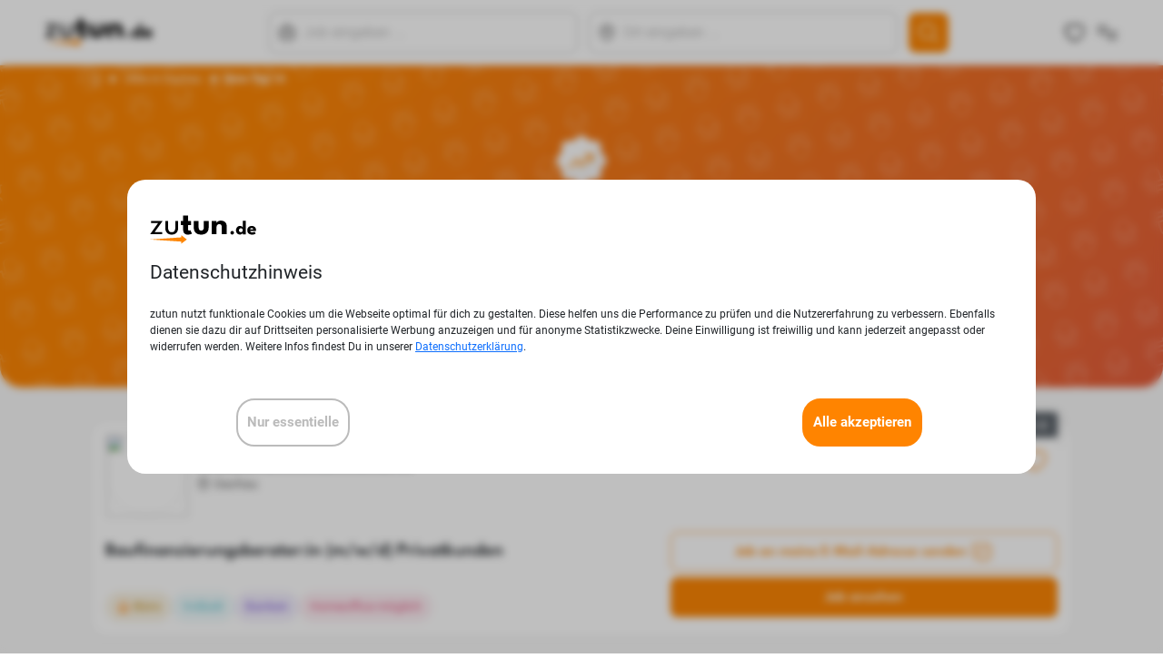

--- FILE ---
content_type: text/html; charset=UTF-8
request_url: https://zutun.de/dachau/jobs/top-10-jobs-buero
body_size: 10867
content:
<!DOCTYPE html>
<html>
            <head>
                                <meta charset="UTF-8">
                <meta name="viewport" content="width=device-width, initial-scale=1, maximum-scale=1">
            
    <meta name="description" content="Entdecke die Top 10 Büro Jobs in Dachau. Die meist geklickten Jobs der letzten 7 Tage.">
            <title> Dachau: Diese 10 Büro-Jobs sind gerade im Trend | zutun.de</title>

            <link rel="apple-touch-icon" sizes="180x180" href="/images/favicon/apple-touch-icon.png">
            <link rel="icon" type="image/png" sizes="32x32" href="/images/favicon/favicon-32x32.png">
            <link rel="icon" type="image/png" sizes="16x16" href="/images/favicon/favicon-16x16.png">
            <link rel="manifest" href="/images/favicon/site.webmanifest">
            <link rel="mask-icon" href="/images/favicon/safari-pinned-tab.svg" color="#5bbad5">
            <meta name="apple-mobile-web-app-title" content="zutun.de">
            <meta name="application-name" content="zutun.de">
            <meta name="msapplication-TileColor" content="#da532c">
            <meta name="theme-color" content="#ffffff">

            <meta name="ahrefs-site-verification" content="a781c30d3f153f6d9ce9249b677cf1bccc9c0219c071aa5f14d9e2d781860fc2">

                                <link rel="stylesheet" href="/build/app-v2.28dcf519.css">
                <link rel="stylesheet" href="/build/header-search-app.b378ba28.css">
                <link rel="stylesheet" href="/build/header-mobile-search-app.b378ba28.css">
            
    <link rel="stylesheet" href="/build/top-10-link-app.fcd568d5.css">

                                <script src="/build/runtime.725dd7e0.js" defer></script><script src="/build/app-v2.c6946782.js" defer></script>
                <script src="/build/menu.84ff6699.js" defer></script>
                <script src="/build/475.8336d991.js" defer></script><script src="/build/525.764bcb49.js" defer></script><script src="/build/82.1a6a9c3f.js" defer></script><script src="/build/240.92552722.js" defer></script><script src="/build/35.6180e949.js" defer></script><script src="/build/627.8c0012bf.js" defer></script><script src="/build/168.144f4069.js" defer></script><script src="/build/header-search-app.0f1a214b.js" defer></script>
                <script src="/build/header-mobile-search-app.20ccbb3e.js" defer></script>
                <script src="/build/favourites-link-v2.bebe5943.js" defer></script>
                                                        <script async src="https://www.googletagmanager.com/gtag/js?id=UA-30038314-1"></script>
                    <script>
                        window.dataLayer = window.dataLayer || [];
                        function gtag(){dataLayer.push(arguments);}
                        gtag('js', new Date());
                        gtag('config', 'UA-30038314-1');
                    </script>
                    <!-- Google tag (gtag.js) -->
                    <script async src="https://www.googletagmanager.com/gtag/js?id=G-LZYPVEGNSD"></script>
                    <script>
                        window.dataLayer = window.dataLayer || [];
                        function gtag(){dataLayer.push(arguments);}
                        gtag('js', new Date());
                        gtag('config', 'G-LZYPVEGNSD');
                    </script>
                                                            <script src="https://prod.statics.indeed.com/tmn-imp/v1/lazyload.min.js"></script>
                                                                                                <script src="/build/cookie-banner.6c906089.js" defer></script>
                                                                
    <script src="/build/140.dc79f588.js" defer></script><script src="/build/merken-button-v2.65e64663.js" defer></script>
    <script src="/build/top-10-link-app.596a7f03.js" defer></script>
    <script src="https://www.google.com/recaptcha/api.js" defer></script>
            <script>
            function onSubmit(token) {
                document.getElementById("jobchart_mail").submit();
            }
        </script>
        <script src="/build/send-job-mail.aaed5392.js" defer></script>
    <script>
        function onSubmitSendJobMail(token) {
            document.getElementById("sendJobByMail").submit();
        }
    </script>
            </head>
        <body>
            <header class="header d-flex align-items-center">
	<div class="container">
		<div class="row align-items-center justify-content-between ">
			<div class="col-auto brand d-flex align-items-center">
				<a href="/">
											<img src="/v2/images/zutun-logo.svg"/>
									</a>
			</div>
			<div id="header-search-app" class="col d-flex align-items-center justify-content-center d-none d-md-inline-flex"> </div>
			<div class="col-auto navigation d-flex align-items-center">
				<span class="search me-3 d-md-none">
					<span class="icon search-icon"><img src="/v2/icons/search.svg"/></span>
					<span class="icon search-filled-icon d-none"><img src="/v2/icons/search-filled.svg"/></span>
				</span>
				<span class="like icon me-3">
					<div id="favourites-link" class="header-favourites"></div>
				</span>
				<span class="menu">
					<span class="burger icon"><img src="/v2/icons/menu.svg"/></span>
					<span class="cross icon icon-small d-none"><img src="/v2/icons/cross.svg"/></span>
				</span>
			</div>
		</div>
	</div>
</header>
<div class="menu-wrapper d-none">
	<div class="container">
		<div class="row">
			<div class="col-12 col-lg-4 d-flex mb-3 justify-content-end justify-content-lg-center text-end text-lg-start right-line">
				<ul class="list-unstyled">
					<li class="heading">
						<img src="/v2/icons/top-company-badge.svg" class="me-2">
						Top 10 Unternehmen
					</li>
					<li class="mt-3 ms-lg-5">
						<a href="/top-10-unternehmen-staedte">Nach Städten</a>
					</li>
					<li class="mt-3 ms-lg-5">
						<a href="/top-10-unternehmen-staedte#Bundesländer">Nach Bundesländern</a>
					</li>
					<li class="mt-3 ms-lg-5">
						<a href="/jobs/top-10-unternehmen">
													Deutschlandweit
												</a>
					</li>
				</ul>
			</div>
			<div class="col-12 col-lg-4 d-flex mb-3 justify-content-end justify-content-lg-center text-end text-lg-start right-line">
				<ul class="list-unstyled">
					<li class="heading">
						<img src="/v2/icons/top-job-badge_l.svg" class="me-2">
						Top 10 Jobcharts
					</li>
					<li class="mt-3 ms-lg-5">
						<a href="/staedte">Nach Städten</a>
					</li>
				</ul>
			</div>

		</div>
	</div>
</div>

<div class="mobile-search-wrapper d-none" id="header-mobile-search-app"></div>

            <main class="content-wrapper">
                <!--div class="blur d-none"></div-->
                    <div class="job-teaser-wrapper">
        <div class="job-teaser-background job-teaser-background-buero">
            <div class="container container-content job-teaser-content text-center pb-5">
                <ol class="breadcrumb pb-1 pt-2 text-start">
                    <li>
                        <a href="/"><img src="/v2/icons/home.svg" class="home-icon" alt="Home"/></a>
                    </li>
                    <li>
                        <a href="/dachau">Jobs in Dachau</a>
                    </li>
                    <li class="fw-bold">
                        Büro Top 10
                    </li>
                </ol>
                <img src="/v2/icons/top-job-badge_xl_white.svg" class="top-10-badge mt-2 mt-lg-5 mb-2 mb-lg-5" alt="Top 10 Badge"/>
                <h1 class="display-3 fw-bold">Top 10 Büro-Jobs in<br><div class="city-select-container">
    <span id="top-10-dropdown-button" class="top-10-dropdown text-center p-2">Dachau</span>
    <div class="dropdown-container" id="top-10-dropdown-select-container">
        <div class="container mt-2 mb-4">
           <div class="row">
               <p class="top-10-dropdown-headline text-start">Ort</p>
               <div id="top-10-link-app" data-branche="buero"></div>
           </div>
        </div>
        <div class="top-10-dropdown-neighbours container">
            <div class="row">
                <p class="top-10-dropdown-headline text-start">In deiner Nähe</p>
                                    <a class="col-12 text-start py-3 px-4" href="/germering/jobs/top-10-jobs-buero">Germering</a>
                                    <a class="col-12 text-start py-3 px-4" href="/muenchen/jobs/top-10-jobs-buero">München</a>
                                    <a class="col-12 text-start py-3 px-4" href="/freising/jobs/top-10-jobs-buero">Freising</a>
                                    <a class="col-12 text-start py-3 px-4" href="/augsburg/jobs/top-10-jobs-buero">Augsburg</a>
                            </div>
        </div>
    </div>
</div>
<div id="city-select-container-overlay"></div></h1>
                <h4 class="fw-bold text-white text-center mt-4">Die meistgeklickten Jobs der letzten 7 Tage</h4>
            </div>
        </div>
    </div>

    <div class="container container-content">
                                                                                                <div class="mt-5 mb-2">
                            <div class="job-card d-flex flex-column h-100">

    <div class="rank-box row justify-content-end">
        <div class="col-4 text-center">
            <span class="rank rank-black fw-bold">1. Platz</span>
        </div>
        <div class="col-4 text-end">
                                                                <span class="rank rank-unchanged fw-bold">● +/-0</span>
                                    </div>
    </div>
    <div class="row gy-lg-4">
        <div class="col-auto pe-0">
                            <img class="logo" src="/media/logos/8-13404133.gif" />
                    </div>
        <div class="col ps-0 d-flex align-items-start flex-column justify-content-center">
        <p class="company">Volksbank Raiffeisenbank Dachau eG</p>
        <p class="city d-flex"><img src="/v2/icons/location.svg" alt="map">Dachau</p>
        </div>
        <div class="col-auto">
            <div class="d-flex align-items-center mt-lg-2">
                                <div id="MerkenButton-60261225" data-id="60261225" class="btn-save-job"></div>
            </div>
        </div>
    </div>
    <div class="mt-auto row">
        <div class="col-lg-7">
            <div class="row mt-3 gy-lg-3">
                <div class="col">
                    <p class="m-0 job-card-title">Baufinanzierungsberater:in (m/w/d) Privatkunden</p>
                </div>
            </div>
            <div class="row mt-3 gy-lg-4">
                <div class="col d-flex align-items-start align-content-start flex-wrap gap-2">
                                <span class="tag job-icon orange"><img src="/v2/icons/branchen/buero.svg" /> Büro</span>
                
                                                                                                    <span class="tag blue">
                                                    Vollzeit                                            </span>
                
                
                                <span class="tag purple">Banken</span>
                
                                    <span class="tag pink">Homeoffice möglich</span>
                                                </div>
            </div>
        </div>
        <div class="col-lg-5">
            <div class="row mt-3 gy-2">
                <div class="col>">
                    <button class="btn btn-white w-100 send-job-mail-button icon" data-id="60261225">Job an meine E-Mail-Adresse senden  <img data-id="60261225" src="/v2/icons/mail.svg" /></button>
                </div>
                <div class="col">
                    <form action="/job/direct/60261225-baufinanzierungsberater-in-m-w-d-privatkunden-volksbank-raiffeisenbank-dachau-eg-dachau" target="_blank" method="post">
                        <button type="submit" class="btn btn-orange w-100 ">Job ansehen</button>
                    </form>
                </div>
            </div>
        </div>
    </div>
</div>
                        </div>
                                                                                    <div class="mt-5 mb-2">
                            <div class="job-card d-flex flex-column h-100">

    <div class="rank-box row justify-content-end">
        <div class="col-4 text-center">
            <span class="rank rank-black fw-bold">2. Platz</span>
        </div>
        <div class="col-4 text-end">
                                                                <span class="rank rank-unchanged fw-bold">● +/-0</span>
                                    </div>
    </div>
    <div class="row gy-lg-4">
        <div class="col-auto pe-0">
                            <img class="logo" src="/media/logos/8-13491492.gif" />
                    </div>
        <div class="col ps-0 d-flex align-items-start flex-column justify-content-center">
        <p class="company">NAT Neuberger Anlagen-Technik AG</p>
        <p class="city d-flex"><img src="/v2/icons/location.svg" alt="map">Dachau</p>
        </div>
        <div class="col-auto">
            <div class="d-flex align-items-center mt-lg-2">
                                    <span class="tag orange text-uppercase">Neu</span>
                                <div id="MerkenButton-60443612" data-id="60443612" class="btn-save-job"></div>
            </div>
        </div>
    </div>
    <div class="mt-auto row">
        <div class="col-lg-7">
            <div class="row mt-3 gy-lg-3">
                <div class="col">
                    <p class="m-0 job-card-title">Hardwareplaner EPLAN -Industrieautomation &amp; Automotive-Projekte (m/w/d)</p>
                </div>
            </div>
            <div class="row mt-3 gy-lg-4">
                <div class="col d-flex align-items-start align-content-start flex-wrap gap-2">
                                <span class="tag job-icon orange"><img src="/v2/icons/branchen/buero.svg" /> Büro</span>
                
                                                                                                    <span class="tag blue">
                                                    Vollzeit                                            </span>
                
                
                                <span class="tag purple">Elektrotechnik, Feinmechanik &amp; Optik</span>
                
                                                    <span class="tag dark-green">Gehöre zu den ersten Bewerbenden</span>
                                </div>
            </div>
        </div>
        <div class="col-lg-5">
            <div class="row mt-3 gy-2">
                <div class="col>">
                    <button class="btn btn-white w-100 send-job-mail-button icon" data-id="60443612">Job an meine E-Mail-Adresse senden  <img data-id="60443612" src="/v2/icons/mail.svg" /></button>
                </div>
                <div class="col">
                    <form action="/job/direct/60443612-hardwareplaner-eplan-industrieautomation-automotive-projekte-m-w-d-nat-neuberger-anlagen-technik-ag-dachau" target="_blank" method="post">
                        <button type="submit" class="btn btn-orange w-100 ">Job ansehen</button>
                    </form>
                </div>
            </div>
        </div>
    </div>
</div>
                        </div>
                                                                                                            <div class="mt-5 mb-5 text-center">
                <img src="/v2/icons/radius-icon.png" class="top-10-badge" alt="Radius Icon">
                <p class="fs-5">Wir haben die Ergebnisse um weitere Angebote aus der Region ergänzt</p>
            </div>
                            <div class="mt-5 mb-2">
                    <div class="job-card d-flex flex-column h-100">

    <div class="rank-box row justify-content-end">
        <div class="col-4 text-center">
            <span class="rank rank-black fw-bold">3. Platz</span>
        </div>
        <div class="col-4 text-end">
                                                                <span class="rank rank-new fw-bold">Neu im Ranking</span>
                                    </div>
    </div>
    <div class="row gy-lg-4">
        <div class="col-auto pe-0">
                            <img class="logo" src="/media/logos/8-12120159.gif" />
                    </div>
        <div class="col ps-0 d-flex align-items-start flex-column justify-content-center">
        <p class="company">CANCOM SE</p>
        <p class="city d-flex"><img src="/v2/icons/location.svg" alt="map">München</p>
        </div>
        <div class="col-auto">
            <div class="d-flex align-items-center mt-lg-2">
                                    <span class="tag orange text-uppercase">Neu</span>
                                <div id="MerkenButton-60303713" data-id="60303713" class="btn-save-job"></div>
            </div>
        </div>
    </div>
    <div class="mt-auto row">
        <div class="col-lg-7">
            <div class="row mt-3 gy-lg-3">
                <div class="col">
                    <p class="m-0 job-card-title">Senior Expert Group Security im CISO-Office (m/w/d)</p>
                </div>
            </div>
            <div class="row mt-3 gy-lg-4">
                <div class="col d-flex align-items-start align-content-start flex-wrap gap-2">
                                <span class="tag job-icon orange"><img src="/v2/icons/branchen/buero.svg" /> Büro</span>
                
                                                                                                    <span class="tag blue">
                                                    Vollzeit                                            </span>
                
                
                                <span class="tag purple">IT &amp; Internet</span>
                
                                    <span class="tag pink">Homeoffice möglich</span>
                                                    <span class="tag dark-green">Gehöre zu den ersten Bewerbenden</span>
                                </div>
            </div>
        </div>
        <div class="col-lg-5">
            <div class="row mt-3 gy-2">
                <div class="col>">
                    <button class="btn btn-white w-100 send-job-mail-button icon" data-id="60303713">Job an meine E-Mail-Adresse senden  <img data-id="60303713" src="/v2/icons/mail.svg" /></button>
                </div>
                <div class="col">
                    <form action="/job/direct/60303713-senior-expert-group-security-im-ciso-office-m-w-d-cancom-se-muenchen" target="_blank" method="post">
                        <button type="submit" class="btn btn-orange w-100 ">Job ansehen</button>
                    </form>
                </div>
            </div>
        </div>
    </div>
</div>
                                    </div>
                            <div class="mt-5 mb-2">
                    <div class="job-card d-flex flex-column h-100">

    <div class="rank-box row justify-content-end">
        <div class="col-4 text-center">
            <span class="rank rank-black fw-bold">4. Platz</span>
        </div>
        <div class="col-4 text-end">
                                                                <span class="rank rank-new fw-bold">Neu im Ranking</span>
                                    </div>
    </div>
    <div class="row gy-lg-4">
        <div class="col-auto pe-0">
                            <img class="logo" src="/media/logos/24-1899553685.png" />
                    </div>
        <div class="col ps-0 d-flex align-items-start flex-column justify-content-center">
        <p class="company">Probat Verwaltung GmbH</p>
        <p class="city d-flex"><img src="/v2/icons/location.svg" alt="map">Feldkirchen</p>
        </div>
        <div class="col-auto">
            <div class="d-flex align-items-center mt-lg-2">
                                    <span class="tag orange text-uppercase">Neu</span>
                                <div id="MerkenButton-60472568" data-id="60472568" class="btn-save-job"></div>
            </div>
        </div>
    </div>
    <div class="mt-auto row">
        <div class="col-lg-7">
            <div class="row mt-3 gy-lg-3">
                <div class="col">
                    <p class="m-0 job-card-title">Teamassistenz | Bürokauffrau  (m/w/d)</p>
                </div>
            </div>
            <div class="row mt-3 gy-lg-4">
                <div class="col d-flex align-items-start align-content-start flex-wrap gap-2">
                                <span class="tag job-icon orange"><img src="/v2/icons/branchen/buero.svg" /> Büro</span>
                
                                                                                                    <span class="tag blue">
                                                    Vollzeit                                            </span>
                
                
                                <span class="tag purple">Assistenz</span>
                
                                                    <span class="tag dark-green">Gehöre zu den ersten Bewerbenden</span>
                                </div>
            </div>
        </div>
        <div class="col-lg-5">
            <div class="row mt-3 gy-2">
                <div class="col>">
                    <button class="btn btn-white w-100 send-job-mail-button icon" data-id="60472568">Job an meine E-Mail-Adresse senden  <img data-id="60472568" src="/v2/icons/mail.svg" /></button>
                </div>
                <div class="col">
                    <form action="/job/direct/60472568-teamassistenz-buerokauffrau-m-w-d-probat-verwaltung-gmbh-feldkirchen" target="_blank" method="post">
                        <button type="submit" class="btn btn-orange w-100 ">Job ansehen</button>
                    </form>
                </div>
            </div>
        </div>
    </div>
</div>
                                    </div>
                            <div class="mt-5 mb-2">
                    <div class="job-card d-flex flex-column h-100">

    <div class="rank-box row justify-content-end">
        <div class="col-4 text-center">
            <span class="rank rank-black fw-bold">5. Platz</span>
        </div>
        <div class="col-4 text-end">
                                                                <span class="rank rank-new fw-bold">Neu im Ranking</span>
                                    </div>
    </div>
    <div class="row gy-lg-4">
        <div class="col-auto pe-0">
                            <img class="logo" src="/media/logos/26-4672488691" />
                    </div>
        <div class="col ps-0 d-flex align-items-start flex-column justify-content-center">
        <p class="company">KVH Hartung GmbH</p>
        <p class="city d-flex"><img src="/v2/icons/location.svg" alt="map">Krailling</p>
        </div>
        <div class="col-auto">
            <div class="d-flex align-items-center mt-lg-2">
                                <div id="MerkenButton-60422030" data-id="60422030" class="btn-save-job"></div>
            </div>
        </div>
    </div>
    <div class="mt-auto row">
        <div class="col-lg-7">
            <div class="row mt-3 gy-lg-3">
                <div class="col">
                    <p class="m-0 job-card-title">Technischer Sachbearbeiter im Einkauf (m/w/d)</p>
                </div>
            </div>
            <div class="row mt-3 gy-lg-4">
                <div class="col d-flex align-items-start align-content-start flex-wrap gap-2">
                                <span class="tag job-icon orange"><img src="/v2/icons/branchen/buero.svg" /> Büro</span>
                
                                                                                                    <span class="tag blue">
                                                    Vollzeit                                            </span>
                
                
                                <span class="tag purple">Kunststoff/Gummi/Glas</span>
                
                                                </div>
            </div>
        </div>
        <div class="col-lg-5">
            <div class="row mt-3 gy-2">
                <div class="col>">
                    <button class="btn btn-white w-100 send-job-mail-button icon" data-id="60422030">Job an meine E-Mail-Adresse senden  <img data-id="60422030" src="/v2/icons/mail.svg" /></button>
                </div>
                <div class="col">
                    <form action="/job/direct/60422030-technischer-sachbearbeiter-im-einkauf-m-w-d-kvh-hartung-gmbh-krailling" target="_blank" method="post">
                        <button type="submit" class="btn btn-orange w-100 ">Job ansehen</button>
                    </form>
                </div>
            </div>
        </div>
    </div>
</div>
                                    </div>
                            <div class="mt-5 mb-2">
                    <div class="job-card d-flex flex-column h-100">

    <div class="rank-box row justify-content-end">
        <div class="col-4 text-center">
            <span class="rank rank-black fw-bold">6. Platz</span>
        </div>
        <div class="col-4 text-end">
                                                                <span class="rank rank-up fw-bold">▲ +1</span>
                                    </div>
    </div>
    <div class="row gy-lg-4">
        <div class="col-auto pe-0">
                            <img class="logo" src="/media/logos/24-1906931545.png" />
                    </div>
        <div class="col ps-0 d-flex align-items-start flex-column justify-content-center">
        <p class="company">Bayerische Versorgungskammer</p>
        <p class="city d-flex"><img src="/v2/icons/location.svg" alt="map">München</p>
        </div>
        <div class="col-auto">
            <div class="d-flex align-items-center mt-lg-2">
                                <div id="MerkenButton-60409979" data-id="60409979" class="btn-save-job"></div>
            </div>
        </div>
    </div>
    <div class="mt-auto row">
        <div class="col-lg-7">
            <div class="row mt-3 gy-lg-3">
                <div class="col">
                    <p class="m-0 job-card-title">Sachbearbeiter (m/w/d) Schnittstelle Fachbereich / IT</p>
                </div>
            </div>
            <div class="row mt-3 gy-lg-4">
                <div class="col d-flex align-items-start align-content-start flex-wrap gap-2">
                                <span class="tag job-icon orange"><img src="/v2/icons/branchen/buero.svg" /> Büro</span>
                
                                                                                                    <span class="tag blue">
                                                    Vollzeit                                            </span>
                
                
                                <span class="tag purple">Sachbearbeitung</span>
                
                                    <span class="tag pink">Homeoffice möglich</span>
                                                </div>
            </div>
        </div>
        <div class="col-lg-5">
            <div class="row mt-3 gy-2">
                <div class="col>">
                    <button class="btn btn-white w-100 send-job-mail-button icon" data-id="60409979">Job an meine E-Mail-Adresse senden  <img data-id="60409979" src="/v2/icons/mail.svg" /></button>
                </div>
                <div class="col">
                    <form action="/job/direct/60409979-sachbearbeiter-m-w-d-schnittstelle-fachbereich-it-bayerische-versorgungskammer-muenchen" target="_blank" method="post">
                        <button type="submit" class="btn btn-orange w-100 ">Job ansehen</button>
                    </form>
                </div>
            </div>
        </div>
    </div>
</div>
                                    </div>
                            <div class="mt-5 mb-2">
                    <div class="job-card d-flex flex-column h-100">

    <div class="rank-box row justify-content-end">
        <div class="col-4 text-center">
            <span class="rank rank-black fw-bold">7. Platz</span>
        </div>
        <div class="col-4 text-end">
                                                                <span class="rank rank-new fw-bold">Neu im Ranking</span>
                                    </div>
    </div>
    <div class="row gy-lg-4">
        <div class="col-auto pe-0">
                            <img class="logo" src="/media/logos/26-4672493267" />
                    </div>
        <div class="col ps-0 d-flex align-items-start flex-column justify-content-center">
        <p class="company">Brunner + Co Baugesellschaft</p>
        <p class="city d-flex"><img src="/v2/icons/location.svg" alt="map">München</p>
        </div>
        <div class="col-auto">
            <div class="d-flex align-items-center mt-lg-2">
                                <div id="MerkenButton-60389768" data-id="60389768" class="btn-save-job"></div>
            </div>
        </div>
    </div>
    <div class="mt-auto row">
        <div class="col-lg-7">
            <div class="row mt-3 gy-lg-3">
                <div class="col">
                    <p class="m-0 job-card-title">Immobilienverwalter (m/w/d)</p>
                </div>
            </div>
            <div class="row mt-3 gy-lg-4">
                <div class="col d-flex align-items-start align-content-start flex-wrap gap-2">
                                <span class="tag job-icon orange"><img src="/v2/icons/branchen/buero.svg" /> Büro</span>
                
                                                                                                    <span class="tag blue">
                                                    Vollzeit                                            </span>
                
                
                                <span class="tag purple">Architektur-/Ingenieurbüro</span>
                
                                                </div>
            </div>
        </div>
        <div class="col-lg-5">
            <div class="row mt-3 gy-2">
                <div class="col>">
                    <button class="btn btn-white w-100 send-job-mail-button icon" data-id="60389768">Job an meine E-Mail-Adresse senden  <img data-id="60389768" src="/v2/icons/mail.svg" /></button>
                </div>
                <div class="col">
                    <form action="/job/direct/60389768-immobilienverwalter-m-w-d-brunner-co-baugesellschaft-muenchen" target="_blank" method="post">
                        <button type="submit" class="btn btn-orange w-100 ">Job ansehen</button>
                    </form>
                </div>
            </div>
        </div>
    </div>
</div>
                                    </div>
                            <div class="mt-5 mb-2">
                    <div class="job-card d-flex flex-column h-100">

    <div class="rank-box row justify-content-end">
        <div class="col-4 text-center">
            <span class="rank rank-black fw-bold">8. Platz</span>
        </div>
        <div class="col-4 text-end">
                                                                <span class="rank rank-new fw-bold">Neu im Ranking</span>
                                    </div>
    </div>
    <div class="row gy-lg-4">
        <div class="col-auto pe-0">
                            <img class="logo" src="/media/logos/20-20260115-YF28613154-EE31E2A8.gif" />
                    </div>
        <div class="col ps-0 d-flex align-items-start flex-column justify-content-center">
        <p class="company">Institut für Rechtsmedizin der Universität München</p>
        <p class="city d-flex"><img src="/v2/icons/location.svg" alt="map">München</p>
        </div>
        <div class="col-auto">
            <div class="d-flex align-items-center mt-lg-2">
                                    <span class="tag orange text-uppercase">Neu</span>
                                <div id="MerkenButton-60474356" data-id="60474356" class="btn-save-job"></div>
            </div>
        </div>
    </div>
    <div class="mt-auto row">
        <div class="col-lg-7">
            <div class="row mt-3 gy-lg-3">
                <div class="col">
                    <p class="m-0 job-card-title">Fachkraft für das Sekretariat (w/m/d)</p>
                </div>
            </div>
            <div class="row mt-3 gy-lg-4">
                <div class="col d-flex align-items-start align-content-start flex-wrap gap-2">
                                <span class="tag job-icon orange"><img src="/v2/icons/branchen/buero.svg" /> Büro</span>
                
                                                                                                                                    <span class="tag job-icon orange"><img src="/v2/icons/branchen/quereinstieg.svg" />Quereinsteiger</span>
                                                                <span class="tag blue">
                                                    Vollzeit,                                                     Quereinsteiger                                            </span>
                
                
                
                                                    <span class="tag dark-green">Gehöre zu den ersten Bewerbenden</span>
                                </div>
            </div>
        </div>
        <div class="col-lg-5">
            <div class="row mt-3 gy-2">
                <div class="col>">
                    <button class="btn btn-white w-100 send-job-mail-button icon" data-id="60474356">Job an meine E-Mail-Adresse senden  <img data-id="60474356" src="/v2/icons/mail.svg" /></button>
                </div>
                <div class="col">
                    <form action="/job/direct/60474356-fachkraft-fuer-das-sekretariat-w-m-d-institut-fuer-rechtsmedizin-der-universitaet-muenchen-muenchen" target="_blank" method="post">
                        <button type="submit" class="btn btn-orange w-100 ">Job ansehen</button>
                    </form>
                </div>
            </div>
        </div>
    </div>
</div>
                                    </div>
                            <div class="mt-5 mb-2">
                    <div class="job-card d-flex flex-column h-100">

    <div class="rank-box row justify-content-end">
        <div class="col-4 text-center">
            <span class="rank rank-black fw-bold">9. Platz</span>
        </div>
        <div class="col-4 text-end">
                                                                <span class="rank rank-new fw-bold">Neu im Ranking</span>
                                    </div>
    </div>
    <div class="row gy-lg-4">
        <div class="col-auto pe-0">
                            <img class="logo" src="/media/logos/26-4672518865" />
                    </div>
        <div class="col ps-0 d-flex align-items-start flex-column justify-content-center">
        <p class="company">Wexford Liegenschaftsverwaltung GmbH</p>
        <p class="city d-flex"><img src="/v2/icons/location.svg" alt="map">Ismaning</p>
        </div>
        <div class="col-auto">
            <div class="d-flex align-items-center mt-lg-2">
                                <div id="MerkenButton-60422370" data-id="60422370" class="btn-save-job"></div>
            </div>
        </div>
    </div>
    <div class="mt-auto row">
        <div class="col-lg-7">
            <div class="row mt-3 gy-lg-3">
                <div class="col">
                    <p class="m-0 job-card-title">Technischer Immobilienverwalter (m/w/d)</p>
                </div>
            </div>
            <div class="row mt-3 gy-lg-4">
                <div class="col d-flex align-items-start align-content-start flex-wrap gap-2">
                                <span class="tag job-icon orange"><img src="/v2/icons/branchen/buero.svg" /> Büro</span>
                
                                                                                                                                    <span class="tag job-icon orange"><img src="/v2/icons/branchen/quereinstieg.svg" />Quereinsteiger</span>
                                                                <span class="tag blue">
                                                    Vollzeit,                                                     Quereinsteiger                                            </span>
                
                
                                <span class="tag purple">Immobilien</span>
                
                                                </div>
            </div>
        </div>
        <div class="col-lg-5">
            <div class="row mt-3 gy-2">
                <div class="col>">
                    <button class="btn btn-white w-100 send-job-mail-button icon" data-id="60422370">Job an meine E-Mail-Adresse senden  <img data-id="60422370" src="/v2/icons/mail.svg" /></button>
                </div>
                <div class="col">
                    <form action="/job/direct/60422370-technischer-immobilienverwalter-m-w-d-wexford-liegenschaftsverwaltung-gmbh-ismaning" target="_blank" method="post">
                        <button type="submit" class="btn btn-orange w-100 ">Job ansehen</button>
                    </form>
                </div>
            </div>
        </div>
    </div>
</div>
                                    </div>
                            <div class="mt-5 mb-2">
                    <div class="job-card d-flex flex-column h-100">

    <div class="rank-box row justify-content-end">
        <div class="col-4 text-center">
            <span class="rank rank-black fw-bold">10. Platz</span>
        </div>
        <div class="col-4 text-end">
                                                                <span class="rank rank-new fw-bold">Neu im Ranking</span>
                                    </div>
    </div>
    <div class="row gy-lg-4">
        <div class="col-auto pe-0">
                            <img class="logo" src="/media/logos/20-20260114-YF28610092-FD74104A.gif" />
                    </div>
        <div class="col ps-0 d-flex align-items-start flex-column justify-content-center">
        <p class="company">Autobid.de</p>
        <p class="city d-flex"><img src="/v2/icons/location.svg" alt="map">Emmering</p>
        </div>
        <div class="col-auto">
            <div class="d-flex align-items-center mt-lg-2">
                                    <span class="tag orange text-uppercase">Neu</span>
                                <div id="MerkenButton-60463893" data-id="60463893" class="btn-save-job"></div>
            </div>
        </div>
    </div>
    <div class="mt-auto row">
        <div class="col-lg-7">
            <div class="row mt-3 gy-lg-3">
                <div class="col">
                    <p class="m-0 job-card-title">Kaufmännischer Mitarbeiter (m/w/d)</p>
                </div>
            </div>
            <div class="row mt-3 gy-lg-4">
                <div class="col d-flex align-items-start align-content-start flex-wrap gap-2">
                                <span class="tag job-icon orange"><img src="/v2/icons/branchen/buero.svg" /> Büro</span>
                
                                                                                                    <span class="tag blue">
                                                    Vollzeit                                            </span>
                
                
                
                                                    <span class="tag dark-green">Gehöre zu den ersten Bewerbenden</span>
                                </div>
            </div>
        </div>
        <div class="col-lg-5">
            <div class="row mt-3 gy-2">
                <div class="col>">
                    <button class="btn btn-white w-100 send-job-mail-button icon" data-id="60463893">Job an meine E-Mail-Adresse senden  <img data-id="60463893" src="/v2/icons/mail.svg" /></button>
                </div>
                <div class="col">
                    <form action="/job/direct/60463893-kaufmaennischer-mitarbeiter-m-w-d-autobid-de-emmering" target="_blank" method="post">
                        <button type="submit" class="btn btn-orange w-100 ">Job ansehen</button>
                    </form>
                </div>
            </div>
        </div>
    </div>
</div>
                                    </div>
                                    

                    <div class="mt-3 mt-lg-5 mb-3 mb-lg-5">
                <div class="newsletter">
    <div class="row align-items-center gap-3 gap-lg-5">
        <div class="col-lg">
            <img class="d-none d-lg-block img-fluid" src="/images/newsletter-img-buero-desktop.png">
            <img class="d-lg-none w-100 mb-3" src="/images/newsletter-img-buero-mobile.png">
        </div>
        <div class="col-lg mt-2">
            <div class="container">
                <div class="px-lg-5 px-3">
                    <h2 class="mt-lg-4 mb-lg-4 display-5 fw-bold text-white">Verpasse keine neuen Büro-Jobs in Dachau mehr</h2>
                    <p class="mt-3 mb-4 fs-5 text-grey">Mit unserem Newsletter hast du die Top-10 Büro-Jobs immer im Blick. Jede Woche neu.</p>
                    <form name="jobchart_mail" method="post" id="jobchart_mail">
                    <input type="hidden" id="jobchart_mail_citySlug" name="jobchart_mail[citySlug]" value="dachau" />
                    <input type="hidden" id="jobchart_mail_branche" name="jobchart_mail[branche]" value="buero" />
                    <div class="row mt-2">
                        <div class="col">
                            <input type="email" id="jobchart_mail_mailAddress" name="jobchart_mail[mailAddress]" required="required" placeholder="E-Mail-Adresse eingeben.." class="search-input form-control" />
                        </div>
                        <div class="col-auto">
                            <button type="submit" id="jobchart_mail_submit" name="jobchart_mail[submit]" class="btn btn-orange g-recaptcha" data-callback="onSubmit" data-action="submit" data-sitekey="6LdeUEkkAAAAAO6aM3pq3M37nuSzQDUUgIPqjf8i"><svg xmlns="http://www.w3.org/2000/svg" width="14" height="14" viewBox="0 0 14 14" fill="none">
                            <path d="M1 1H13V13" stroke="white" stroke-width="1.5" stroke-linecap="round" stroke-linejoin="round"/>
                            <path d="M1 13L13 1" stroke="white" stroke-width="1.5" stroke-linecap="round"/>
                        </svg></button>
                        </div>
                    </div>
                    
                    </form>
                    <p class="mt-4 small text-grey">Wenn du auf "Anmelden" klickst, stimmst du unseren <a href="/nutzungsbedingungen" class="text-white small">Nutzungsbedingungen</a> und unserer <a href="/datenschutz" class="text-white small">Datenschutzerklärung</a> zu. Wir schicken dir einmal pro Woche die Top 10 Büro-Jobcharts aus Dachau zu. Du kannst dich jederzeit wieder abmelden.</p>
                </div>
            </div>
        </div>
    </div>

</div>
            </div>
        


    </div>
    <div class="mt-5 pt-5 mb-5">
    <div class="job-teaser-wrapper">
        <div class="job-teaser-background job-teaser-background-buero">
            <div class="container container-content job-teaser-content text-center pb-5 pt-3 overflow-hidden near-top-10">
                <img src="/v2/icons/top-job-badge_xl_white.svg" class="top-10-badge mt-5 mb-5" alt="Top 10 Badge"/>
                <h3 class="display-5 fw-bold text-white">Top 10 Büro-Jobs in deiner Nähe</h3>
                <p class="fs-4 text-white text-center mt-4 mb-5">Entdecke weitere Top 10 Büro-Jobs in deiner Nähe</p>
                <div class="row row-cols-2 row-cols-lg-4 g-4 text-start">
                                            <div class="col d-flex">
                            <div class="pb-1 pb-lg-3 px-3 px-lg-4 d-flex flex-column landingpage-card picture-card">
                                <img src="/media/landingpage/germering_groesste_arbeitgeber.jpeg" class="img-top">
                                <img src="/v2/icons/top-job-badge_l.svg" class="picture-card-badge" />
                                 <div class="row pt-3">
                                    <p class="fs-3 fw-bold lh-1">Top 10 Büro-Jobs in <span class="fs-3 fw-bold text-orange">Germering</span></p>
                                </div>
                                <div class="mt-auto">
                                    <div class="row pt-2 pb-2">
                                        <div class="container">
                                            <a href="/germering/jobs/top-10-jobs-buero" class="btn btn-round btn-orange w-100">Ansehen</a>
                                        </div>
                                    </div>
                                </div>
                            </div>
                        </div>
                                            <div class="col d-flex">
                            <div class="pb-1 pb-lg-3 px-3 px-lg-4 d-flex flex-column landingpage-card picture-card">
                                <img src="/media/landingpage/muenchen_groesste_arbeitgeber.jpeg" class="img-top">
                                <img src="/v2/icons/top-job-badge_l.svg" class="picture-card-badge" />
                                 <div class="row pt-3">
                                    <p class="fs-3 fw-bold lh-1">Top 10 Büro-Jobs in <span class="fs-3 fw-bold text-orange">München</span></p>
                                </div>
                                <div class="mt-auto">
                                    <div class="row pt-2 pb-2">
                                        <div class="container">
                                            <a href="/muenchen/jobs/top-10-jobs-buero" class="btn btn-round btn-orange w-100">Ansehen</a>
                                        </div>
                                    </div>
                                </div>
                            </div>
                        </div>
                                            <div class="col d-flex">
                            <div class="pb-1 pb-lg-3 px-3 px-lg-4 d-flex flex-column landingpage-card picture-card">
                                <img src="/media/landingpage/freising_groesste_arbeitgeber.jpeg" class="img-top">
                                <img src="/v2/icons/top-job-badge_l.svg" class="picture-card-badge" />
                                 <div class="row pt-3">
                                    <p class="fs-3 fw-bold lh-1">Top 10 Büro-Jobs in <span class="fs-3 fw-bold text-orange">Freising</span></p>
                                </div>
                                <div class="mt-auto">
                                    <div class="row pt-2 pb-2">
                                        <div class="container">
                                            <a href="/freising/jobs/top-10-jobs-buero" class="btn btn-round btn-orange w-100">Ansehen</a>
                                        </div>
                                    </div>
                                </div>
                            </div>
                        </div>
                                            <div class="col d-flex">
                            <div class="pb-1 pb-lg-3 px-3 px-lg-4 d-flex flex-column landingpage-card picture-card">
                                <img src="/media/landingpage/augsburg_groesste_arbeitgeber.jpeg" class="img-top">
                                <img src="/v2/icons/top-job-badge_l.svg" class="picture-card-badge" />
                                 <div class="row pt-3">
                                    <p class="fs-3 fw-bold lh-1">Top 10 Büro-Jobs in <span class="fs-3 fw-bold text-orange">Augsburg</span></p>
                                </div>
                                <div class="mt-auto">
                                    <div class="row pt-2 pb-2">
                                        <div class="container">
                                            <a href="/augsburg/jobs/top-10-jobs-buero" class="btn btn-round btn-orange w-100">Ansehen</a>
                                        </div>
                                    </div>
                                </div>
                            </div>
                        </div>
                                    </div>
            </div>
        </div>
    </div>
</div>
    <div class="container container-content near-top-10">
    <div class="text-center pt-5 pb-5">
        <h2 class="display-5 fw-bold text-orange">Top 10 Arbeitgeber in deiner Nähe</h2>
        <p class="fs-4 text-grey text-center mt-4 mb-5">Kennst du schon die größten Arbeitgeber in deiner Umgebung?</p>
        <div class="row row-cols-1 row-cols-lg-2 g-5 mx-lg-5">
                            <div class="col">
                    <div class="top-10-landingpage-card mb-lg-3">
                        <div class="row g-0">
                            <div class="col-6 picture-card">
                                    <img src="/media/landingpage/dachau_groesste_arbeitgeber.jpeg" class="img-left" alt="Bild der Stadt Dachau"/>
                                    <img src="/v2/icons/top-company-badge.svg" class="picture-card-badge picture-card-top-10-badge" alt="Top 10 Company Badge"/>
                            </div>
                            <div class="col-6 py-4 pe-4 ps-3">
                                <div class="row text-start">
                                    <p class="fs-3 fw-bold lh-1">Top 10 Arbeitgeber in <span class="fs-3 fw-bold text-orange">Dachau</span></p>
                                </div>
                                <div class="row mt-auto">
                                    <div class="container">
                                        <a href="/dachau/jobs/top-10-arbeitgeber" class="btn btn-round btn-orange w-100">Ansehen</a>
                                    </div>
                                </div>
                            </div>
                        </div>
                    </div>
                </div>
                            <div class="col">
                    <div class="top-10-landingpage-card mb-lg-3">
                        <div class="row g-0">
                            <div class="col-6 picture-card">
                                    <img src="/media/landingpage/germering_groesste_arbeitgeber.jpeg" class="img-left" alt="Bild der Stadt Germering"/>
                                    <img src="/v2/icons/top-company-badge.svg" class="picture-card-badge picture-card-top-10-badge" alt="Top 10 Company Badge"/>
                            </div>
                            <div class="col-6 py-4 pe-4 ps-3">
                                <div class="row text-start">
                                    <p class="fs-3 fw-bold lh-1">Top 10 Arbeitgeber in <span class="fs-3 fw-bold text-orange">Germering</span></p>
                                </div>
                                <div class="row mt-auto">
                                    <div class="container">
                                        <a href="/germering/jobs/top-10-arbeitgeber" class="btn btn-round btn-orange w-100">Ansehen</a>
                                    </div>
                                </div>
                            </div>
                        </div>
                    </div>
                </div>
                            <div class="col">
                    <div class="top-10-landingpage-card mb-lg-3">
                        <div class="row g-0">
                            <div class="col-6 picture-card">
                                    <img src="/media/landingpage/muenchen_groesste_arbeitgeber.jpeg" class="img-left" alt="Bild der Stadt München"/>
                                    <img src="/v2/icons/top-company-badge.svg" class="picture-card-badge picture-card-top-10-badge" alt="Top 10 Company Badge"/>
                            </div>
                            <div class="col-6 py-4 pe-4 ps-3">
                                <div class="row text-start">
                                    <p class="fs-3 fw-bold lh-1">Top 10 Arbeitgeber in <span class="fs-3 fw-bold text-orange">München</span></p>
                                </div>
                                <div class="row mt-auto">
                                    <div class="container">
                                        <a href="/muenchen/jobs/top-10-arbeitgeber" class="btn btn-round btn-orange w-100">Ansehen</a>
                                    </div>
                                </div>
                            </div>
                        </div>
                    </div>
                </div>
                            <div class="col">
                    <div class="top-10-landingpage-card mb-lg-3">
                        <div class="row g-0">
                            <div class="col-6 picture-card">
                                    <img src="/media/landingpage/freising_groesste_arbeitgeber.jpeg" class="img-left" alt="Bild der Stadt Freising"/>
                                    <img src="/v2/icons/top-company-badge.svg" class="picture-card-badge picture-card-top-10-badge" alt="Top 10 Company Badge"/>
                            </div>
                            <div class="col-6 py-4 pe-4 ps-3">
                                <div class="row text-start">
                                    <p class="fs-3 fw-bold lh-1">Top 10 Arbeitgeber in <span class="fs-3 fw-bold text-orange">Freising</span></p>
                                </div>
                                <div class="row mt-auto">
                                    <div class="container">
                                        <a href="/freising/jobs/top-10-arbeitgeber" class="btn btn-round btn-orange w-100">Ansehen</a>
                                    </div>
                                </div>
                            </div>
                        </div>
                    </div>
                </div>
                    </div>
    </div>
</div>

                <div id="send-job-by-mail-container" class="container container-content">
    <div class="row mt-4 justify-content-center">
        <div class="col-auto">
            <img src="/v2/icons/mail-overlay.svg" style="height: 76px;width: 76px;"/>
        </div>
    </div>
    <div class="row">
        <h2 class="mt-4">Dieses Jobangebot an meine E-Mail-Adresse senden</h2>
        <p class="fs-5 mt-3">So geht es nicht verloren und du kannst du dich später entspannt bewerben.</p>
    </div>
    <form name="send_by_mail" method="post" id="sendJobByMail">
    <input type="hidden" name="requestType" value="sendByMail" />
    <input type="hidden" id="send_by_mail_jobId" name="send_by_mail[jobId]" />
    <input type="email" id="send_by_mail_mailAddress" name="send_by_mail[mailAddress]" required="required" placeholder="E-Mail-Adresse eingeben..." class="form-control" />
    <p class="text-grey">Du bekommst nur einmalig eine Mail mit diesem Jobangebot.</p>
    <div class="container">
        <div id="submit-wrapper" class="row mt-3">
            <button type="submit" id="send_by_mail_submit" name="send_by_mail[submit]" class="btn btn-round btn-orange w-100 g-recaptcha" data-callback="onSubmitSendJobMail" data-action="submit" data-sitekey="6LdeUEkkAAAAAO6aM3pq3M37nuSzQDUUgIPqjf8i">Senden</button>
            <div id="submit-loading-image" class="justify-content-center align-items-center">
                <img alt="Senden..." src="[data-uri]"/>
            </div>
        </div>
        
    </div>
    </form>
    <div class="row mt-4">
        <p id="close-button" class="fs-5 fw-bold text-center">Abbrechen</p>
    </div>
</div>
<div id="send-job-by-mail-overlay"></div>

            </main>

            <footer class="footer">
	<div class="container">
		<div class="row pt-5">
			<div class="col-6 col-sm-3">
				<ul class="list-unstyled">
					<li class="heading pb-1">Top 10 Arbeitgeber</li>
					<li class="pb-1">
						<a href="/top-10-unternehmen-staedte">Nach Städten</a>
					</li>
					<li class="pb-1">
						<a href="/top-10-unternehmen-staedte#Bundesländer">Nach Bundesländern</a>
					</li>
					<li>
						<a href="/jobs/top-10-unternehmen">
													Deutschlandweit
												</a>
					</li>
				</ul>
			</div>
			<div class="col-6 col-sm-3">
				<ul class="list-unstyled">
					<li class="heading pb-1">Jobseiten</li>
					<li class="pb-1">
						<a href="/staedte">Beliebte Jobs</a>
					</li>
				</ul>
			</div>
		</div>
		<div class="row">
			<div class="col-3">
									<img class="logo" src="/v2/images/zutun-de_Logo_white.svg"/>
							</div>
			<div class="col-9 d-flex align-items-center justify-content-end">
				<span class="d-inline d-sm-none">
					<a href="/kontakt">Kontakt</a>
				</span>
			</div>
		</div>
		<div class="row justify-content-end pb-3">
			<hr class="m-0 mt-4 mb-2">
			<div class="col-12 col-sm-8 col-lg-6 align-self-end justify-content-end">
				<ul class="list-unstyled list-group list-group-horizontal d-flex justify-content-between">
					<li class="">
						<a href="/nutzungsbedingungen">Nutzungsbedingungen</a>
					</li>
					<li class="">
						<a href="/impressum">Impressum</a>
					</li>
					<li class="">
						<a href="/datenschutz">Datenschutz</a>
					</li>
					<li class="d-none d-sm-inline">
						<a href="/kontakt">Kontakt</a>
					</li>
				</ul>
			</div>
		</div>
	</div>
</footer>

    </body>
</html>


--- FILE ---
content_type: text/html; charset=utf-8
request_url: https://www.google.com/recaptcha/api2/anchor?ar=1&k=6LdeUEkkAAAAAO6aM3pq3M37nuSzQDUUgIPqjf8i&co=aHR0cHM6Ly96dXR1bi5kZTo0NDM.&hl=en&v=PoyoqOPhxBO7pBk68S4YbpHZ&size=invisible&sa=submit&anchor-ms=20000&execute-ms=30000&cb=7q1129c3k3z
body_size: 49319
content:
<!DOCTYPE HTML><html dir="ltr" lang="en"><head><meta http-equiv="Content-Type" content="text/html; charset=UTF-8">
<meta http-equiv="X-UA-Compatible" content="IE=edge">
<title>reCAPTCHA</title>
<style type="text/css">
/* cyrillic-ext */
@font-face {
  font-family: 'Roboto';
  font-style: normal;
  font-weight: 400;
  font-stretch: 100%;
  src: url(//fonts.gstatic.com/s/roboto/v48/KFO7CnqEu92Fr1ME7kSn66aGLdTylUAMa3GUBHMdazTgWw.woff2) format('woff2');
  unicode-range: U+0460-052F, U+1C80-1C8A, U+20B4, U+2DE0-2DFF, U+A640-A69F, U+FE2E-FE2F;
}
/* cyrillic */
@font-face {
  font-family: 'Roboto';
  font-style: normal;
  font-weight: 400;
  font-stretch: 100%;
  src: url(//fonts.gstatic.com/s/roboto/v48/KFO7CnqEu92Fr1ME7kSn66aGLdTylUAMa3iUBHMdazTgWw.woff2) format('woff2');
  unicode-range: U+0301, U+0400-045F, U+0490-0491, U+04B0-04B1, U+2116;
}
/* greek-ext */
@font-face {
  font-family: 'Roboto';
  font-style: normal;
  font-weight: 400;
  font-stretch: 100%;
  src: url(//fonts.gstatic.com/s/roboto/v48/KFO7CnqEu92Fr1ME7kSn66aGLdTylUAMa3CUBHMdazTgWw.woff2) format('woff2');
  unicode-range: U+1F00-1FFF;
}
/* greek */
@font-face {
  font-family: 'Roboto';
  font-style: normal;
  font-weight: 400;
  font-stretch: 100%;
  src: url(//fonts.gstatic.com/s/roboto/v48/KFO7CnqEu92Fr1ME7kSn66aGLdTylUAMa3-UBHMdazTgWw.woff2) format('woff2');
  unicode-range: U+0370-0377, U+037A-037F, U+0384-038A, U+038C, U+038E-03A1, U+03A3-03FF;
}
/* math */
@font-face {
  font-family: 'Roboto';
  font-style: normal;
  font-weight: 400;
  font-stretch: 100%;
  src: url(//fonts.gstatic.com/s/roboto/v48/KFO7CnqEu92Fr1ME7kSn66aGLdTylUAMawCUBHMdazTgWw.woff2) format('woff2');
  unicode-range: U+0302-0303, U+0305, U+0307-0308, U+0310, U+0312, U+0315, U+031A, U+0326-0327, U+032C, U+032F-0330, U+0332-0333, U+0338, U+033A, U+0346, U+034D, U+0391-03A1, U+03A3-03A9, U+03B1-03C9, U+03D1, U+03D5-03D6, U+03F0-03F1, U+03F4-03F5, U+2016-2017, U+2034-2038, U+203C, U+2040, U+2043, U+2047, U+2050, U+2057, U+205F, U+2070-2071, U+2074-208E, U+2090-209C, U+20D0-20DC, U+20E1, U+20E5-20EF, U+2100-2112, U+2114-2115, U+2117-2121, U+2123-214F, U+2190, U+2192, U+2194-21AE, U+21B0-21E5, U+21F1-21F2, U+21F4-2211, U+2213-2214, U+2216-22FF, U+2308-230B, U+2310, U+2319, U+231C-2321, U+2336-237A, U+237C, U+2395, U+239B-23B7, U+23D0, U+23DC-23E1, U+2474-2475, U+25AF, U+25B3, U+25B7, U+25BD, U+25C1, U+25CA, U+25CC, U+25FB, U+266D-266F, U+27C0-27FF, U+2900-2AFF, U+2B0E-2B11, U+2B30-2B4C, U+2BFE, U+3030, U+FF5B, U+FF5D, U+1D400-1D7FF, U+1EE00-1EEFF;
}
/* symbols */
@font-face {
  font-family: 'Roboto';
  font-style: normal;
  font-weight: 400;
  font-stretch: 100%;
  src: url(//fonts.gstatic.com/s/roboto/v48/KFO7CnqEu92Fr1ME7kSn66aGLdTylUAMaxKUBHMdazTgWw.woff2) format('woff2');
  unicode-range: U+0001-000C, U+000E-001F, U+007F-009F, U+20DD-20E0, U+20E2-20E4, U+2150-218F, U+2190, U+2192, U+2194-2199, U+21AF, U+21E6-21F0, U+21F3, U+2218-2219, U+2299, U+22C4-22C6, U+2300-243F, U+2440-244A, U+2460-24FF, U+25A0-27BF, U+2800-28FF, U+2921-2922, U+2981, U+29BF, U+29EB, U+2B00-2BFF, U+4DC0-4DFF, U+FFF9-FFFB, U+10140-1018E, U+10190-1019C, U+101A0, U+101D0-101FD, U+102E0-102FB, U+10E60-10E7E, U+1D2C0-1D2D3, U+1D2E0-1D37F, U+1F000-1F0FF, U+1F100-1F1AD, U+1F1E6-1F1FF, U+1F30D-1F30F, U+1F315, U+1F31C, U+1F31E, U+1F320-1F32C, U+1F336, U+1F378, U+1F37D, U+1F382, U+1F393-1F39F, U+1F3A7-1F3A8, U+1F3AC-1F3AF, U+1F3C2, U+1F3C4-1F3C6, U+1F3CA-1F3CE, U+1F3D4-1F3E0, U+1F3ED, U+1F3F1-1F3F3, U+1F3F5-1F3F7, U+1F408, U+1F415, U+1F41F, U+1F426, U+1F43F, U+1F441-1F442, U+1F444, U+1F446-1F449, U+1F44C-1F44E, U+1F453, U+1F46A, U+1F47D, U+1F4A3, U+1F4B0, U+1F4B3, U+1F4B9, U+1F4BB, U+1F4BF, U+1F4C8-1F4CB, U+1F4D6, U+1F4DA, U+1F4DF, U+1F4E3-1F4E6, U+1F4EA-1F4ED, U+1F4F7, U+1F4F9-1F4FB, U+1F4FD-1F4FE, U+1F503, U+1F507-1F50B, U+1F50D, U+1F512-1F513, U+1F53E-1F54A, U+1F54F-1F5FA, U+1F610, U+1F650-1F67F, U+1F687, U+1F68D, U+1F691, U+1F694, U+1F698, U+1F6AD, U+1F6B2, U+1F6B9-1F6BA, U+1F6BC, U+1F6C6-1F6CF, U+1F6D3-1F6D7, U+1F6E0-1F6EA, U+1F6F0-1F6F3, U+1F6F7-1F6FC, U+1F700-1F7FF, U+1F800-1F80B, U+1F810-1F847, U+1F850-1F859, U+1F860-1F887, U+1F890-1F8AD, U+1F8B0-1F8BB, U+1F8C0-1F8C1, U+1F900-1F90B, U+1F93B, U+1F946, U+1F984, U+1F996, U+1F9E9, U+1FA00-1FA6F, U+1FA70-1FA7C, U+1FA80-1FA89, U+1FA8F-1FAC6, U+1FACE-1FADC, U+1FADF-1FAE9, U+1FAF0-1FAF8, U+1FB00-1FBFF;
}
/* vietnamese */
@font-face {
  font-family: 'Roboto';
  font-style: normal;
  font-weight: 400;
  font-stretch: 100%;
  src: url(//fonts.gstatic.com/s/roboto/v48/KFO7CnqEu92Fr1ME7kSn66aGLdTylUAMa3OUBHMdazTgWw.woff2) format('woff2');
  unicode-range: U+0102-0103, U+0110-0111, U+0128-0129, U+0168-0169, U+01A0-01A1, U+01AF-01B0, U+0300-0301, U+0303-0304, U+0308-0309, U+0323, U+0329, U+1EA0-1EF9, U+20AB;
}
/* latin-ext */
@font-face {
  font-family: 'Roboto';
  font-style: normal;
  font-weight: 400;
  font-stretch: 100%;
  src: url(//fonts.gstatic.com/s/roboto/v48/KFO7CnqEu92Fr1ME7kSn66aGLdTylUAMa3KUBHMdazTgWw.woff2) format('woff2');
  unicode-range: U+0100-02BA, U+02BD-02C5, U+02C7-02CC, U+02CE-02D7, U+02DD-02FF, U+0304, U+0308, U+0329, U+1D00-1DBF, U+1E00-1E9F, U+1EF2-1EFF, U+2020, U+20A0-20AB, U+20AD-20C0, U+2113, U+2C60-2C7F, U+A720-A7FF;
}
/* latin */
@font-face {
  font-family: 'Roboto';
  font-style: normal;
  font-weight: 400;
  font-stretch: 100%;
  src: url(//fonts.gstatic.com/s/roboto/v48/KFO7CnqEu92Fr1ME7kSn66aGLdTylUAMa3yUBHMdazQ.woff2) format('woff2');
  unicode-range: U+0000-00FF, U+0131, U+0152-0153, U+02BB-02BC, U+02C6, U+02DA, U+02DC, U+0304, U+0308, U+0329, U+2000-206F, U+20AC, U+2122, U+2191, U+2193, U+2212, U+2215, U+FEFF, U+FFFD;
}
/* cyrillic-ext */
@font-face {
  font-family: 'Roboto';
  font-style: normal;
  font-weight: 500;
  font-stretch: 100%;
  src: url(//fonts.gstatic.com/s/roboto/v48/KFO7CnqEu92Fr1ME7kSn66aGLdTylUAMa3GUBHMdazTgWw.woff2) format('woff2');
  unicode-range: U+0460-052F, U+1C80-1C8A, U+20B4, U+2DE0-2DFF, U+A640-A69F, U+FE2E-FE2F;
}
/* cyrillic */
@font-face {
  font-family: 'Roboto';
  font-style: normal;
  font-weight: 500;
  font-stretch: 100%;
  src: url(//fonts.gstatic.com/s/roboto/v48/KFO7CnqEu92Fr1ME7kSn66aGLdTylUAMa3iUBHMdazTgWw.woff2) format('woff2');
  unicode-range: U+0301, U+0400-045F, U+0490-0491, U+04B0-04B1, U+2116;
}
/* greek-ext */
@font-face {
  font-family: 'Roboto';
  font-style: normal;
  font-weight: 500;
  font-stretch: 100%;
  src: url(//fonts.gstatic.com/s/roboto/v48/KFO7CnqEu92Fr1ME7kSn66aGLdTylUAMa3CUBHMdazTgWw.woff2) format('woff2');
  unicode-range: U+1F00-1FFF;
}
/* greek */
@font-face {
  font-family: 'Roboto';
  font-style: normal;
  font-weight: 500;
  font-stretch: 100%;
  src: url(//fonts.gstatic.com/s/roboto/v48/KFO7CnqEu92Fr1ME7kSn66aGLdTylUAMa3-UBHMdazTgWw.woff2) format('woff2');
  unicode-range: U+0370-0377, U+037A-037F, U+0384-038A, U+038C, U+038E-03A1, U+03A3-03FF;
}
/* math */
@font-face {
  font-family: 'Roboto';
  font-style: normal;
  font-weight: 500;
  font-stretch: 100%;
  src: url(//fonts.gstatic.com/s/roboto/v48/KFO7CnqEu92Fr1ME7kSn66aGLdTylUAMawCUBHMdazTgWw.woff2) format('woff2');
  unicode-range: U+0302-0303, U+0305, U+0307-0308, U+0310, U+0312, U+0315, U+031A, U+0326-0327, U+032C, U+032F-0330, U+0332-0333, U+0338, U+033A, U+0346, U+034D, U+0391-03A1, U+03A3-03A9, U+03B1-03C9, U+03D1, U+03D5-03D6, U+03F0-03F1, U+03F4-03F5, U+2016-2017, U+2034-2038, U+203C, U+2040, U+2043, U+2047, U+2050, U+2057, U+205F, U+2070-2071, U+2074-208E, U+2090-209C, U+20D0-20DC, U+20E1, U+20E5-20EF, U+2100-2112, U+2114-2115, U+2117-2121, U+2123-214F, U+2190, U+2192, U+2194-21AE, U+21B0-21E5, U+21F1-21F2, U+21F4-2211, U+2213-2214, U+2216-22FF, U+2308-230B, U+2310, U+2319, U+231C-2321, U+2336-237A, U+237C, U+2395, U+239B-23B7, U+23D0, U+23DC-23E1, U+2474-2475, U+25AF, U+25B3, U+25B7, U+25BD, U+25C1, U+25CA, U+25CC, U+25FB, U+266D-266F, U+27C0-27FF, U+2900-2AFF, U+2B0E-2B11, U+2B30-2B4C, U+2BFE, U+3030, U+FF5B, U+FF5D, U+1D400-1D7FF, U+1EE00-1EEFF;
}
/* symbols */
@font-face {
  font-family: 'Roboto';
  font-style: normal;
  font-weight: 500;
  font-stretch: 100%;
  src: url(//fonts.gstatic.com/s/roboto/v48/KFO7CnqEu92Fr1ME7kSn66aGLdTylUAMaxKUBHMdazTgWw.woff2) format('woff2');
  unicode-range: U+0001-000C, U+000E-001F, U+007F-009F, U+20DD-20E0, U+20E2-20E4, U+2150-218F, U+2190, U+2192, U+2194-2199, U+21AF, U+21E6-21F0, U+21F3, U+2218-2219, U+2299, U+22C4-22C6, U+2300-243F, U+2440-244A, U+2460-24FF, U+25A0-27BF, U+2800-28FF, U+2921-2922, U+2981, U+29BF, U+29EB, U+2B00-2BFF, U+4DC0-4DFF, U+FFF9-FFFB, U+10140-1018E, U+10190-1019C, U+101A0, U+101D0-101FD, U+102E0-102FB, U+10E60-10E7E, U+1D2C0-1D2D3, U+1D2E0-1D37F, U+1F000-1F0FF, U+1F100-1F1AD, U+1F1E6-1F1FF, U+1F30D-1F30F, U+1F315, U+1F31C, U+1F31E, U+1F320-1F32C, U+1F336, U+1F378, U+1F37D, U+1F382, U+1F393-1F39F, U+1F3A7-1F3A8, U+1F3AC-1F3AF, U+1F3C2, U+1F3C4-1F3C6, U+1F3CA-1F3CE, U+1F3D4-1F3E0, U+1F3ED, U+1F3F1-1F3F3, U+1F3F5-1F3F7, U+1F408, U+1F415, U+1F41F, U+1F426, U+1F43F, U+1F441-1F442, U+1F444, U+1F446-1F449, U+1F44C-1F44E, U+1F453, U+1F46A, U+1F47D, U+1F4A3, U+1F4B0, U+1F4B3, U+1F4B9, U+1F4BB, U+1F4BF, U+1F4C8-1F4CB, U+1F4D6, U+1F4DA, U+1F4DF, U+1F4E3-1F4E6, U+1F4EA-1F4ED, U+1F4F7, U+1F4F9-1F4FB, U+1F4FD-1F4FE, U+1F503, U+1F507-1F50B, U+1F50D, U+1F512-1F513, U+1F53E-1F54A, U+1F54F-1F5FA, U+1F610, U+1F650-1F67F, U+1F687, U+1F68D, U+1F691, U+1F694, U+1F698, U+1F6AD, U+1F6B2, U+1F6B9-1F6BA, U+1F6BC, U+1F6C6-1F6CF, U+1F6D3-1F6D7, U+1F6E0-1F6EA, U+1F6F0-1F6F3, U+1F6F7-1F6FC, U+1F700-1F7FF, U+1F800-1F80B, U+1F810-1F847, U+1F850-1F859, U+1F860-1F887, U+1F890-1F8AD, U+1F8B0-1F8BB, U+1F8C0-1F8C1, U+1F900-1F90B, U+1F93B, U+1F946, U+1F984, U+1F996, U+1F9E9, U+1FA00-1FA6F, U+1FA70-1FA7C, U+1FA80-1FA89, U+1FA8F-1FAC6, U+1FACE-1FADC, U+1FADF-1FAE9, U+1FAF0-1FAF8, U+1FB00-1FBFF;
}
/* vietnamese */
@font-face {
  font-family: 'Roboto';
  font-style: normal;
  font-weight: 500;
  font-stretch: 100%;
  src: url(//fonts.gstatic.com/s/roboto/v48/KFO7CnqEu92Fr1ME7kSn66aGLdTylUAMa3OUBHMdazTgWw.woff2) format('woff2');
  unicode-range: U+0102-0103, U+0110-0111, U+0128-0129, U+0168-0169, U+01A0-01A1, U+01AF-01B0, U+0300-0301, U+0303-0304, U+0308-0309, U+0323, U+0329, U+1EA0-1EF9, U+20AB;
}
/* latin-ext */
@font-face {
  font-family: 'Roboto';
  font-style: normal;
  font-weight: 500;
  font-stretch: 100%;
  src: url(//fonts.gstatic.com/s/roboto/v48/KFO7CnqEu92Fr1ME7kSn66aGLdTylUAMa3KUBHMdazTgWw.woff2) format('woff2');
  unicode-range: U+0100-02BA, U+02BD-02C5, U+02C7-02CC, U+02CE-02D7, U+02DD-02FF, U+0304, U+0308, U+0329, U+1D00-1DBF, U+1E00-1E9F, U+1EF2-1EFF, U+2020, U+20A0-20AB, U+20AD-20C0, U+2113, U+2C60-2C7F, U+A720-A7FF;
}
/* latin */
@font-face {
  font-family: 'Roboto';
  font-style: normal;
  font-weight: 500;
  font-stretch: 100%;
  src: url(//fonts.gstatic.com/s/roboto/v48/KFO7CnqEu92Fr1ME7kSn66aGLdTylUAMa3yUBHMdazQ.woff2) format('woff2');
  unicode-range: U+0000-00FF, U+0131, U+0152-0153, U+02BB-02BC, U+02C6, U+02DA, U+02DC, U+0304, U+0308, U+0329, U+2000-206F, U+20AC, U+2122, U+2191, U+2193, U+2212, U+2215, U+FEFF, U+FFFD;
}
/* cyrillic-ext */
@font-face {
  font-family: 'Roboto';
  font-style: normal;
  font-weight: 900;
  font-stretch: 100%;
  src: url(//fonts.gstatic.com/s/roboto/v48/KFO7CnqEu92Fr1ME7kSn66aGLdTylUAMa3GUBHMdazTgWw.woff2) format('woff2');
  unicode-range: U+0460-052F, U+1C80-1C8A, U+20B4, U+2DE0-2DFF, U+A640-A69F, U+FE2E-FE2F;
}
/* cyrillic */
@font-face {
  font-family: 'Roboto';
  font-style: normal;
  font-weight: 900;
  font-stretch: 100%;
  src: url(//fonts.gstatic.com/s/roboto/v48/KFO7CnqEu92Fr1ME7kSn66aGLdTylUAMa3iUBHMdazTgWw.woff2) format('woff2');
  unicode-range: U+0301, U+0400-045F, U+0490-0491, U+04B0-04B1, U+2116;
}
/* greek-ext */
@font-face {
  font-family: 'Roboto';
  font-style: normal;
  font-weight: 900;
  font-stretch: 100%;
  src: url(//fonts.gstatic.com/s/roboto/v48/KFO7CnqEu92Fr1ME7kSn66aGLdTylUAMa3CUBHMdazTgWw.woff2) format('woff2');
  unicode-range: U+1F00-1FFF;
}
/* greek */
@font-face {
  font-family: 'Roboto';
  font-style: normal;
  font-weight: 900;
  font-stretch: 100%;
  src: url(//fonts.gstatic.com/s/roboto/v48/KFO7CnqEu92Fr1ME7kSn66aGLdTylUAMa3-UBHMdazTgWw.woff2) format('woff2');
  unicode-range: U+0370-0377, U+037A-037F, U+0384-038A, U+038C, U+038E-03A1, U+03A3-03FF;
}
/* math */
@font-face {
  font-family: 'Roboto';
  font-style: normal;
  font-weight: 900;
  font-stretch: 100%;
  src: url(//fonts.gstatic.com/s/roboto/v48/KFO7CnqEu92Fr1ME7kSn66aGLdTylUAMawCUBHMdazTgWw.woff2) format('woff2');
  unicode-range: U+0302-0303, U+0305, U+0307-0308, U+0310, U+0312, U+0315, U+031A, U+0326-0327, U+032C, U+032F-0330, U+0332-0333, U+0338, U+033A, U+0346, U+034D, U+0391-03A1, U+03A3-03A9, U+03B1-03C9, U+03D1, U+03D5-03D6, U+03F0-03F1, U+03F4-03F5, U+2016-2017, U+2034-2038, U+203C, U+2040, U+2043, U+2047, U+2050, U+2057, U+205F, U+2070-2071, U+2074-208E, U+2090-209C, U+20D0-20DC, U+20E1, U+20E5-20EF, U+2100-2112, U+2114-2115, U+2117-2121, U+2123-214F, U+2190, U+2192, U+2194-21AE, U+21B0-21E5, U+21F1-21F2, U+21F4-2211, U+2213-2214, U+2216-22FF, U+2308-230B, U+2310, U+2319, U+231C-2321, U+2336-237A, U+237C, U+2395, U+239B-23B7, U+23D0, U+23DC-23E1, U+2474-2475, U+25AF, U+25B3, U+25B7, U+25BD, U+25C1, U+25CA, U+25CC, U+25FB, U+266D-266F, U+27C0-27FF, U+2900-2AFF, U+2B0E-2B11, U+2B30-2B4C, U+2BFE, U+3030, U+FF5B, U+FF5D, U+1D400-1D7FF, U+1EE00-1EEFF;
}
/* symbols */
@font-face {
  font-family: 'Roboto';
  font-style: normal;
  font-weight: 900;
  font-stretch: 100%;
  src: url(//fonts.gstatic.com/s/roboto/v48/KFO7CnqEu92Fr1ME7kSn66aGLdTylUAMaxKUBHMdazTgWw.woff2) format('woff2');
  unicode-range: U+0001-000C, U+000E-001F, U+007F-009F, U+20DD-20E0, U+20E2-20E4, U+2150-218F, U+2190, U+2192, U+2194-2199, U+21AF, U+21E6-21F0, U+21F3, U+2218-2219, U+2299, U+22C4-22C6, U+2300-243F, U+2440-244A, U+2460-24FF, U+25A0-27BF, U+2800-28FF, U+2921-2922, U+2981, U+29BF, U+29EB, U+2B00-2BFF, U+4DC0-4DFF, U+FFF9-FFFB, U+10140-1018E, U+10190-1019C, U+101A0, U+101D0-101FD, U+102E0-102FB, U+10E60-10E7E, U+1D2C0-1D2D3, U+1D2E0-1D37F, U+1F000-1F0FF, U+1F100-1F1AD, U+1F1E6-1F1FF, U+1F30D-1F30F, U+1F315, U+1F31C, U+1F31E, U+1F320-1F32C, U+1F336, U+1F378, U+1F37D, U+1F382, U+1F393-1F39F, U+1F3A7-1F3A8, U+1F3AC-1F3AF, U+1F3C2, U+1F3C4-1F3C6, U+1F3CA-1F3CE, U+1F3D4-1F3E0, U+1F3ED, U+1F3F1-1F3F3, U+1F3F5-1F3F7, U+1F408, U+1F415, U+1F41F, U+1F426, U+1F43F, U+1F441-1F442, U+1F444, U+1F446-1F449, U+1F44C-1F44E, U+1F453, U+1F46A, U+1F47D, U+1F4A3, U+1F4B0, U+1F4B3, U+1F4B9, U+1F4BB, U+1F4BF, U+1F4C8-1F4CB, U+1F4D6, U+1F4DA, U+1F4DF, U+1F4E3-1F4E6, U+1F4EA-1F4ED, U+1F4F7, U+1F4F9-1F4FB, U+1F4FD-1F4FE, U+1F503, U+1F507-1F50B, U+1F50D, U+1F512-1F513, U+1F53E-1F54A, U+1F54F-1F5FA, U+1F610, U+1F650-1F67F, U+1F687, U+1F68D, U+1F691, U+1F694, U+1F698, U+1F6AD, U+1F6B2, U+1F6B9-1F6BA, U+1F6BC, U+1F6C6-1F6CF, U+1F6D3-1F6D7, U+1F6E0-1F6EA, U+1F6F0-1F6F3, U+1F6F7-1F6FC, U+1F700-1F7FF, U+1F800-1F80B, U+1F810-1F847, U+1F850-1F859, U+1F860-1F887, U+1F890-1F8AD, U+1F8B0-1F8BB, U+1F8C0-1F8C1, U+1F900-1F90B, U+1F93B, U+1F946, U+1F984, U+1F996, U+1F9E9, U+1FA00-1FA6F, U+1FA70-1FA7C, U+1FA80-1FA89, U+1FA8F-1FAC6, U+1FACE-1FADC, U+1FADF-1FAE9, U+1FAF0-1FAF8, U+1FB00-1FBFF;
}
/* vietnamese */
@font-face {
  font-family: 'Roboto';
  font-style: normal;
  font-weight: 900;
  font-stretch: 100%;
  src: url(//fonts.gstatic.com/s/roboto/v48/KFO7CnqEu92Fr1ME7kSn66aGLdTylUAMa3OUBHMdazTgWw.woff2) format('woff2');
  unicode-range: U+0102-0103, U+0110-0111, U+0128-0129, U+0168-0169, U+01A0-01A1, U+01AF-01B0, U+0300-0301, U+0303-0304, U+0308-0309, U+0323, U+0329, U+1EA0-1EF9, U+20AB;
}
/* latin-ext */
@font-face {
  font-family: 'Roboto';
  font-style: normal;
  font-weight: 900;
  font-stretch: 100%;
  src: url(//fonts.gstatic.com/s/roboto/v48/KFO7CnqEu92Fr1ME7kSn66aGLdTylUAMa3KUBHMdazTgWw.woff2) format('woff2');
  unicode-range: U+0100-02BA, U+02BD-02C5, U+02C7-02CC, U+02CE-02D7, U+02DD-02FF, U+0304, U+0308, U+0329, U+1D00-1DBF, U+1E00-1E9F, U+1EF2-1EFF, U+2020, U+20A0-20AB, U+20AD-20C0, U+2113, U+2C60-2C7F, U+A720-A7FF;
}
/* latin */
@font-face {
  font-family: 'Roboto';
  font-style: normal;
  font-weight: 900;
  font-stretch: 100%;
  src: url(//fonts.gstatic.com/s/roboto/v48/KFO7CnqEu92Fr1ME7kSn66aGLdTylUAMa3yUBHMdazQ.woff2) format('woff2');
  unicode-range: U+0000-00FF, U+0131, U+0152-0153, U+02BB-02BC, U+02C6, U+02DA, U+02DC, U+0304, U+0308, U+0329, U+2000-206F, U+20AC, U+2122, U+2191, U+2193, U+2212, U+2215, U+FEFF, U+FFFD;
}

</style>
<link rel="stylesheet" type="text/css" href="https://www.gstatic.com/recaptcha/releases/PoyoqOPhxBO7pBk68S4YbpHZ/styles__ltr.css">
<script nonce="x6Vor56eHHop15qxM_YrFQ" type="text/javascript">window['__recaptcha_api'] = 'https://www.google.com/recaptcha/api2/';</script>
<script type="text/javascript" src="https://www.gstatic.com/recaptcha/releases/PoyoqOPhxBO7pBk68S4YbpHZ/recaptcha__en.js" nonce="x6Vor56eHHop15qxM_YrFQ">
      
    </script></head>
<body><div id="rc-anchor-alert" class="rc-anchor-alert"></div>
<input type="hidden" id="recaptcha-token" value="[base64]">
<script type="text/javascript" nonce="x6Vor56eHHop15qxM_YrFQ">
      recaptcha.anchor.Main.init("[\x22ainput\x22,[\x22bgdata\x22,\x22\x22,\[base64]/[base64]/[base64]/KE4oMTI0LHYsdi5HKSxMWihsLHYpKTpOKDEyNCx2LGwpLFYpLHYpLFQpKSxGKDE3MSx2KX0scjc9ZnVuY3Rpb24obCl7cmV0dXJuIGx9LEM9ZnVuY3Rpb24obCxWLHYpe04odixsLFYpLFZbYWtdPTI3OTZ9LG49ZnVuY3Rpb24obCxWKXtWLlg9KChWLlg/[base64]/[base64]/[base64]/[base64]/[base64]/[base64]/[base64]/[base64]/[base64]/[base64]/[base64]\\u003d\x22,\[base64]\\u003d\\u003d\x22,\x22JMK7f8Koa2lII8OREml2NjLCoC7DnSx1I8Osw6rDqMO+w4oAD3zDhlwkwqDDkjnCh1BwwprDhsKKMCrDnUPCkMO8NmPDoUvCrcOhFcO7W8K+w7DDpsKAwps7w6fCt8OdeR7CqTDCvV3CjUNbw5vDhEAGdGwHOsO1ecK5w6PDrMKaEsOlwpEGJMO8wr/DgMKGw7LDjMKgwpfCiQXCnBrCjkl/MGnDtSvClD3CiMOlIcKQfVIvI2HChMOYF1nDtsOuw4XDgsOlDQw1wqfDhQbDl8K8w75vw6AqBsKbKsKkYMKLFTfDkk7CrMOqNGBxw7d5wpp0woXDqnApfkcAN8Orw6FMTjHCjcKSYMKmF8Kpw5Bfw6PDkBfCmknCsCXDgMKFAMKsGXpVCCxKQcK1CMOwJcOHJ2Qjw5/Ctn/DncO8QsKFwqvCu8OzwrpuYMK8wo3CmCbCtMKBwpLCoRV7wrJ0w6jCrsKzw4rCim3DpSU4wrvCgcKqw4IMwqbDoS0ewpnClWxJA8O/LMOnw7B+w6lmw5rCosOKEAtMw6xfw7zCiX7DkGzDq1HDk24Ew5lyX8KMQW/DigoCdUMaWcKEwrnCmA5lw6XDisO7w5zDtWFHNWg0w7zDonbDj0UvDi5fTsKiwrwEesONw47DhAsHDMOQwrvCjsKic8OfCsOjwphKVsO8HRgFSMOyw7XCvMKxwrFrw7gBX37CixzDv8KAw5XDl8OhIzlBYWoKOVXDjXrCnC/[base64]/[base64]/w5sbw4HDk8KyfcOZwqnDnMK0RcKkV8KrFcKyFcO3w7PCs2waw4AKwoMuwqXDtmTDr3zCixTDiFjDiB7Cij88Y0w3w4LDujrDtsKWIg80LwXDgsKIZBPDgBPDojzCg8KIw4TDkMKZBnTDihsPwoUQw75jwohmwo5nTcKVPFRvDA3CosKdw7JPw64aP8O/woJ/[base64]/w7jCqXUgworDmMKqwrDDhMKuwp/CosKDIMKTwpRzwrAbwo91w5/Cjm8cw6bCsgTDo1DCoQpbL8OlwqV1w6g7XsOpwqTDgMK3aS3CvCMmWgPCscO2N8KzwpzDuDTCl1M/[base64]/[base64]/CkcKpw5J4eBwmHsOnwpLDmRDDjsOQBEjDpRVlPxJ5wpnCijcdwrA/SmnCqMOVwozChCjCrD/ClTE/w6TDsMKJw7oUw5RcT2HCj8Kcw6nDsMOQScOiAMOzwr1jw70eSC7DgMKtwpLCjgM0cVrCocOOa8KGw4JKwr/CrUZvAsO0F8KTWmHCq2A7Q0/Dil3DhcO9wrMgRsKYcsKYw6tPMsKpJ8Ouw4HCsmbCj8Osw5o0YsOoFjwxIMOywrnCuMOvw5LCq11WwrlEwpLCh1VaNTJmw5bCnCzDkFoTbSJVHz9Gw5LDvDNWCQl0dsKfw6Y/[base64]/Cu8Kvez57PhLCq3DDjMKhw7jCrMOPw4/Cl8OmSsKxwovDtEfDixLDpzE+wqbDmcO+WcK3KMONLU8zw6AEwoAYKx3CmVMrw47DlW3DhEhcwq7CnhrDu0cHw4XDjHgow4o9w4jDpzjCvDIdw6DCuF0wFnR5In7DkBd4DcK7CwbCl8OGdsKPwoUhV8KbwrLCosOmw6/CsgvCiFE0HGRJGFEtwrvDpyN8RwrCsHdDwqXCpMO8w7RIFMOiwpbDvGMuDsOvOzLClSXClH0xwr/CtMKWM1Blw5TDhxXCkMKNIMKLw7w3w6Y/w4YhCcO0Q8Kiw5HDl8KrFC98w4XDg8KKw7A3dMOgw5bCmyjCrsOjw4wsw6LDpsK4wq3CmsK+w6vDuMK2w69xw7jDsMKlQEI8C8KSwr/Dk8Oww7kNOn8dwo5/[base64]/Dqwocw7UmwpZwO8OuwoZGwpYaw7dEK8OPeWhuECHCnA/CqjV3BAIhZEHDo8Ovw69ow77Dr8Odw71IwoXCjMKQPA9wwpnCuinChy9xacOQIcKCw57CocOTwrfCksOMDg/DqMO/PFLDviQBVixow7RFwqwpwrTCnsKCwpLDosOSwqlcHW/DiRpUw7bCgsK2Khxww5wGw45nw7/[base64]/[base64]/Dnw/DsTNHw7Z3QMOpw57CjlfDjsKGwrXDr8Kdw58OCcKEwqsHCcKnesK0V8KWwo3DpSx4w41rYWcBCX0fbS3DhMKZBQjDt8O4SsOmw6TCpzLDs8KzbDMYHsKiYxoRUcOkajXDiCc8LMO/[base64]/MsKRwpLDhDXCvg7ChScyDsKzwqNtES7CmsODwprCiCjClMOWw7DDlkJDCybDgS/DqsKpwqdtw4DCoWkywpfDpFQ+w4nDhkhuacKaQcKFFsKZwo1dw73DlcO5CVDCkznDkirCkWzDv2jCnmLCtjfDq8O2Q8KyOMOHLcKYVgLCpXxJwq/DgTQoOh8+LgXCk2jCqR/CtMOIYWhXwpAowp92w5/Dk8O7e3AYw6/[base64]/[base64]/[base64]/wr8IP2vCpcKQwoPCvsOBQynCgAnCv8OSYcKJOMKcw7XCgcKWM0VNwrrChcKKDsKeQwzDonjCucOOw68QYUPDnh/CoMOQw6DDnFYPRMOKw48gw402wp8vWxtBDB0ZwoXDljsSK8KlwrBAwqEiwrHDpcKdw5PCgS5swrgIw4dgYxUowr8HwpsGw7/CsjkXwr/CiMO7w75yV8OURcKowqouwoTCkD7DtcOWw5vDnsKAw6kQT8Orw7UwXcOawrPDh8KJwpdYSsKXwrdsw6fCkw/CocOOwqJQRsK/UXM5wpLCrsKRX8KJbHY2WcOQw74YIsKiZ8Kjw5EmEQA9ZcOgPMKXwpd+FcOxRMOow6kLw4TDkA/DlsOow5HCgV3DucOuClrCjcKyFMKZLMO5w5XCnwNWM8OzwrDCh8KYCcOCwqkMw4HCtSA/woIzYcK7wpbCtMOaX8ORbiDCm1k+XBBPfwfCqxTCk8KzSVg/[base64]/CscOnwpzCuBxaQ0XCtxBiYMKpSnHCjXvDlmHCusKcccOEwpXCrcOMWcO9V2HCl8OUwpR5w7EKRMOEwpzCohXCm8KkKiVIwpROwpXCsUHCrRjCsmwZw6YRZAnCncOnwqrDs8K1T8OqwojClSrDjh90YxjCgh4rd1xPwp/CncKGC8KWw6olw4nCvSTCmcO9OhnCrsOIworCgl8Ew61AwqHCmkXDksOTwo4Nwr1oKhDDiQ/[base64]/w7/CicKqwphpwrDDssKAw5fDo8K/AWBoHMOowqNkwpbDnCFARjrDuHcnYsOYw6rDjsKDw5wpUsKyOMO8VsKJw5XCgSlXa8O2w5TDs1XDs8KQWGIIwoDDtwgNR8OpYmzCmsKRw6piwoRkwovDpiAQw7XDv8O2wqfDtHhWw4zDiMKbKDtnwpvCkcOJScKgwp0KTWBzwoI1wpjDlV08wqXCvB1efC/[base64]/DTnDg31qw6zDqsOkOcOGZMKwag4Uw64iwqHDqcOuwrdwVMOhwpNBU8Ovw7o2w68EBB84w7jCjsOBwq/[base64]/QSrDoMO9w7cmw6rDlMO8HsK1OgDDnQHDhXNXwrrDlMOBw5BVaDMCbMOQL0nClMOlwrrDmmlqPcOqTyLDulFJw7rChMK2RDLDhEBTw7XCuCXDhXdfJxLDlTY1RlxQK8KBwrbDlXPDkMONBkI1w7l/wqDDqBYzDsKAZSfDoixGw4zCnlVHR8Oiw6LDgjkJSm3ChsKtVTQSJjTCu0Jywq9KwpYWJ11gw4o+P8OeUcKtPCY2H0Jzw6LDrMK3V0TDjQolSyLCh2lCUMO/EMKVw4UyekVmw5cFw47CjSPCrsKmwo9hKknDusKfFlLCoh47woBaT2JOEHlZwrbDiMKGwqXCosOQwrnDgkPClAFvE8OKwo5gEcKQKR7CjlZ9wqXCmMKBwp/DkMOswqLDjzLCuSrDm8O/wpkFwozCm8OJUkAOQMKBw5/DrFzDiTbCnkHCicKmHUhABmEHQU9Pw5Epw5tzwo3Dm8KqwpVHw6rDlhPCi0nCri8+FMOpGjBBWMKXOMKow5DDi8KmKRNFwqfDpsKPw4x8w6nDrMO6RGbDu8KeTzzDnXkTwownZcKrc2ZSw5gTw4xZwrPDsyrDmQBxw7/[base64]/CiMOhaCA+TMKQwozDlcKZdcOywprCn8KGFkLClWUhw5BXXXJ8wpt7w4bDmMO+FMOjTXoZb8Kaw40SQwEKQnrDjsOuw7c8w7bDgD7DrQM1SVlbw5tNwqrDj8KjwpwVwrLDqCfCocO5LsOHw7bDvcOaZT/DkzPDmcOswrULbDwYw4cmwr9ww4bDjGfDsSkhOMOtdzx2wo7CgnXCvMORN8K7IsOaFMKgw7/Cv8KIwrpJCSxXw6PDl8O3w7TDt8K2wrc1esKSCsOXw5dVwqvDp1PCh8Kcw4/CrFbDj2lZOFTDhMKCw7NQw5HCnHnDlMOfT8KKG8Kgw63DocO+woFWwp/CvwfDqMK1w7nCl1/[base64]/IU7DksKta2TCp8KVCsOvBxXCp1/[base64]/w4TCtC4iA8O+wrnCoQLDrcK5w4tRUWhDwqLDnWrDrsOww7s+woHDuMK8wpTCkFVceVvCg8KQNMKhwq7CrcKnwpU0w7vCg8KLG3zDtsKWfjjCucKdZyHCtTDCvsOYfDDCiDfDnMOTw757PMOaaMKoB8KTKRHDlMOvT8OeOsOqesK5wq/Dk8KaWRZqw5rCv8ObL2rCucOFPcKGLMOowqpGwqdiYMKDw6HDrMOwTMOeMQ7Dh2zClsOjwrsIwqpAw7krw5nDsnTCqHHCnRXCgxzDoMO/fsO5wqbCpMOowozDhsO9w5XDiBwCOMK7W3XCq10EwoPDqz5Pwr97YAvCmzTDgX/[base64]/CicOONsOBOMK7w6RaHcKow7RTC8O9w4c9FRZSa1wpLUELScO+K3bCskHDsj0Qw719w4HCisO3DVMyw5RCdsKxwrvDkMKpw7XClsKCw4HDncOsGcOFwqYwwq3Cr23DgsKNS8OxQsKhfgbDmEdhwqEPJMOewo/Cu3gZw79FYMKUMEHDmsOaw6dXwqPCrEIHwrTCqkQjw5jDkQNWwp81w4c9Fk/DncK/O8O3w6Fzw7DCm8Kew6vCjnTDjcKoY8K3w6/Dk8KoAsO4wq3CpmLDhcOJGEbDon8LZcO8woDDvsK+LBBgw79AwrEJLnQ5Z8O2wqjDp8KnwpDCqE/[base64]/DiStlAVRuwo1QesOkTMKgMcOvwpxnXgnCi1nDsRHDkcKWN13DhcKdwqjDrQEAw7nDtcOEFzbDnlYVQsKoSB/DkkQwMVpXB8OKDWAVb2XDiEPDq2bDs8KvwqfDscO0SMKeKmnDgcKsflRwMcKBwpJRNwPCs1gTDsO4w5fCqsO6XcO6wqvCgFnDlsOFw4gSwqXDpwvCncO7w4YfwoUpwqvCmMOuN8OSwpd1wrHCiQ3DpgxswpfDrkfCvHTDk8KbAsKpMcO/Iz1/[base64]/[base64]/Cr0HCj1HDlsKQTgvDjxw8DgPDncKARQggfB3CrsO2fixIasOVw4NPPsOkw7rCnRXDlkBxw7tkYVhgw5U/eH7Dr2HCpAfDiMOww4fCuQUMPHbCj3wIw4nCg8OCMkwJKmjDmUgsUsK3w43Cp0/CpBvClMOAwo/DvxfCulnClMKswqrDp8K6bcOfwo1yCUVERUnCplnCuixzw7HDucOAfSI/HsO6w5HCvk/CmHZ1w7bDh2lzNMK3GVnCpQPClsKHI8O6dCzDn8ODTMKbe8KJwprDrgYVJRnDr0ELwrphwqvDhsKmZMOgPMK9MMOaw7LDuMOTwrZnw7UHw5PDoWnDlzY2YG9Dw6YWw7/Ctx9iFExtVT1Gw7Y0aVZ4IMO9w5zCoA7CkA4LNMOuw6Zkw4MWwo3CtcOzw4E0OTXCt8OuJwvCiH8vw5tywoTCscO7WMK1wrUvw7nCmUdMIsO6w4bDvWrDhBnDoMKsw7BNwq9LHVBGw77Do8KRw5XCkzFKw7/DnsKTwpRkX2ZrwrDCvi3CvyNMw5PDlAXDlwJew4vDizXCr2MBw6/DvzPDg8OeBcOff8KywoLDghnCmsORBsOydktVwrjDk33CgMOqwpbDqcKDJ8Ovwo7DoF1qL8KYw6HDlMKAVcKTw5jCgsOZW8Kswrtlw6BbfCsEAsOBRcKCwr12wqkCwrJYFGVjLk/DhD7Dn8O2woI9w41QwqXCuVoCJE/CpgFyBcO7P2FGYsOyA8K2wq/CucOBw5vDnwgzT8OSwpXDt8ObZgrDujcCwpzDocOJGMKMJ3gEw4bCqS0EAgg+w7gywqteM8OZUMKXGSfDssKJfnjDuMOIAWzDncOrFSNdJBwkR8KhwpYkKnFrwqp+DQHCiAkkLSRdQnJMYiDCscOIwr7CocOJdcOZKlDCvmrDtMO1AsKdw7/[base64]/EsOEwp/CmMOwV3JZwoRmw7lLaF9KwqbDvADCgEVyM8Kiw7BYIwkIwpLCjsOCRXnDvTYRID0ea8KtY8KWwpbDg8Opw6QtEsONwrDCksO9wrU0IX0uQsKsw7puV8KqMx/CpVbDonQ/TMOVw5/DqGsfVkcIwpHDn1oGwoHDhXQDUXgAD8OUWC9rw6DCqm/ChMK/UsKOw6bCsnlkwp1ncFcsUyLCo8K9w5ZWwqvDh8OZN05uccKBazPDi2DDqcOXTEFKJWLCj8KzPCp0YDAFw5Y1w4LDumDDpsOjAMO4RkvDusOlMW3DqcKpHV4dw6zCpBjDqMO+w5HDjsKKwq0tw6jDp8OPfyfDvQ/Dlm4iw50xw5rCsAxLw4HCpjPClDlkw4zDimI7D8OJw5zCvy7DmwRuwpMNw6/CvsK/w7ZGI31dB8KdX8KkbMO8wqFDwrLDj8KJwoI/MidACsOOD1UBOGNvwoXDvzXCnAFnVVomwpXCiRRjw53CqCpbwrvDhHrDrsKjIsOjHBQdw7/CisKxw6LCk8OUw4DDh8OEwqLDssK5wqzDoBHDgEAOw65Iw4nDvkfDvMOvJnEoEjIjw5lSJXpGwqULDMOTDlsPXRfCg8K8w4zCo8KrwrVuw7t3wqN2cAbDpV/Cs8KLcDR9woh5A8OaUsKkwogjSMKHwpczw41SK0R2w4EYw5QkVsO1K2/CnW7Cjz9nw6bDicK5wrPCrMK4wp/DrD/DqDnDo8KwPcOOw6/CtcORG8Kmw7DDihBzwpFKbMKlwo1TwoF9w5fDt8KkPMKSw6FawpAGVTLDqMOcwrDDqzFEwrvDosK9GMO2wok+wqXDnVTDncO1w4XCrsK5JwDDl33DrMKkw68qw7HCocKnwrhDwoIUHFfCvRvCnVjCvMOOHsKEw5QSHlLDhcO8wqJqABTDr8KEw7rDri/CnMOGw4HDs8OdeVRqVsKQKTjCvcOcw7A9EcKzw55nwpgww4HDpcOoP2jDp8KfbRQlRcOcw7JkYUw3ClzCkX3Ch3URwpBZwrhzPhk2CMOqwqJoCgrCoRHCtmI4w4gNRhzChMOFGmLDncKNYmbCucKTwrdKUwFJQ0F4BV/Cj8OFwrDCuGvDr8OfQMOxw78jwpl5DsKMwqYlw43DhcKaJMOyw49dwqoRacKBE8Kyw4EbLcKePcOywpRUwqoqbTJGdkg+UcKgworDlWrCiW8wKU/Dj8KPw5DDqsOQwrfDu8KuKiRjw6kVG8OxUWzDqcKkw6tgw6nCuMOhKcOvwoHCtXkcwp7Dt8Osw6lHGz1zw47Dj8KKYxhPaUbDssO8wr7DoxdbM8Kdwr3DgcOHwq7Ct8KqOgfCpVzCrsOsH8OMw5k/LEcXMjnCuk9XwonDuUx/fMOrwprCpsOAcCgOwrQfwo/DogHDrWkEw4wcQcOGJih/[base64]/Dg0vDkgl2wpQdw4bDlsKqS2DCoMK0NVPChMO7Q8KnRRPCmyN8wpVtwpzCrCR1KsO+CDUWwpgrSsKKwrPDpmPCnB/DugbCn8KRwrLCicODBsOTLk9fw4ZEVRFjE8KiPQjCmsKaVcKdw6g1RC/DlwF4YwXDh8ORw5h7ZsK7cwNvw6w0wrkEwoF4w5zCrivCoMKqf05jU8OtJ8OuPcKCOHtLwoPCglsfw75jZCDCncK6wosfSGNJw7UewobCksO1KcKNDAs0eWPCpMKaUcOYZ8OCd1IaG0/Di8K4TsOrw5zDpi/Dj1hmeXDDlRk5f1UKw4zCiSLDlB7DqwXCocOjwpXDkMOPGMOjA8OBwoZ1HCtBZ8KAw6TCocKwVcO2LVJaCcORw6llw5/[base64]/CsjoSWsKSKMKxYVXChMO9wq3CokfDssOgw6o5bRJqw4Vtw6HCoHRqw73DmltXJTvDscKgIztIw71cwrg2w4HCpA1mwozDg8KnJAcFMVVQw4YBwpbDmjczSsO9ayMnw4HCosOIRsKJMX/CnsOdCcKzwoDDtMOmSTJ5fAtNw7jCrigMw47CgsOxwrjDiMOcAn/DpmN6AWs9w6XCiMK+eR4gwrbClMKLTzkWY8KfAylFw71QwpxIHcO0w69twqXDjQPCmsOVNcOMDFgcM0MsccOSw7EXRMOUwrkbwpodZFhrwrzDr29ZwrHDqVnDjsKoHcKcwpRibcKYF8OyWcOiwq7DoHV9w5XCusO/w4MVwoDDmcOIw73DsV7CicOgw5c6MBTDicOYZwBtPMKdw6Ezwqh0NCAaw5c1wpJHAwPDvwpCGcKPF8OkDMKMwoAEwosxwq7DmyJUfm7DrX83w7F/Jz1RFsKnw5XDrHAhZVnClFLCsMOAYMOZw7/[base64]/w5LCoQI6w48HIsOMwobDqMODwr1lecOMZCJswp8Bd8ORw7HDiS7Cskk6Lhttw6A8worCvcKkw4jDocKUw7nDn8KoYcOlwqPDnEMeJsOPHsKUwpFJw6LDr8OgfV/DisOPNDrCtcO6XcOYCiV8w7zCphnDpnXDjMKiwrHDvsKmcDhdJsOxw7pGWBFYwqfDsmYhY8KYwpzCjcOzNxbDsCJlGi7CkFvCocK/w5XDql3Dl8Kjw4jDr3TClj7CsUkTd8K3DXMPDFrDlw9dfVIfwqjCpcOYJHF2WzTCscOhwqdwWXI7VhvCrMOFwqjDgMKSw7DCryXDvcOJw6LCtVh/wofDgsOUwoTCqcKJdWLDhsKUwohHw4oVwqHDsMO4w7R0w69XEglBFcO0ODDDrCfDmsKZUMOlPsK9w7/DssOZB8Otw7hDA8O3NULCjyEow7w/WcOkAsOwdVFEwrwKOcK2J2/Dk8KDHBrDmcK5EMO8WzPCkV5+RSzCnxjDumlHNsO1SWdhw5bDtSDCmcOewoQHw5RiwonDn8O0w4ZbbmrDrcOswqvDiWbDu8Kse8Odw6nDqEHCnmTDocO2w5/CtyMRBMKmKHjDvznDs8Kqw5zCg0VgKWvChHPDl8OoCMKsw4fDiifCom3Ciwdsw7PCtsKVTlTCqRYWQR3DrMOJV8O2CFbDhRXCisKdQcKII8OFwoPDoAB1w7/DrMKaTAthw4bCoTzDmkQJwpp4wqLDokp/PR3ChQ/CnB0tIFfDvTTDpk3CnijDnDcoGCNLKWfCiQAIF1I2w6dAVsOGXWQcQEXCr2ZtwqEKZcOVXcOBdWxeaMOGwprCjmBTeMKKS8OobsOMw7xjw6JRwqnCtHsFwrtTwo3Dv3/CrcOMESHCkgMaw4HDgMOfw5wbw7d7w61/G8KkwpRlw6vDiX7DpmQ6Y0Euwp/[base64]/wqXDvBx3wrYtYMOuB8O9w4PDgsOGU8K9DcOjwp3Ds8KjDcOOIMOUKcOHwqnCo8Kbw6Eiwo3DvyEfw4ZOwrYew4ILwqrDghrDigHDisOswprCu3szwoDDhMOnJ0x7wpHCvUbCojPCmUfCq2sew5ILwqgMwrcOTwZOByRLEcOxHsKDw50Jw5nCtQ9GAAALwoXCnMO/MsOjeE4pwqbDs8K/w6vDp8O2wokEwrnDksOKGcOnwrvDtcOaNVIUw6LCjkTCoBHCm1PCgyPCvFnCuVI8Anoaw58awr7CtFQ5wrzCicOTw4fDm8Ocw6RAw60GO8OPwqRxEUEXw5h0H8OHwod6wogHFEhVw5AfJlbCn8OLOjdSwqjDvizDusKxwoHCv8Ouwr/[base64]/DjBbDlsKEFMK8wq4OXcK0w4BFwrUEesODOcOvTnvCoG7Dv3PCqMK4SsO5wqdeccKUw6gZTcO8IsOMQyTCjsKYAj7CinXDrsKEWx7CmSdiwpYKwpXCpsODAl/[base64]/[base64]/CnElkwpbDuMOqG8OCHcKBfUM5wqvDpMO/NsKawrQ+wqMjw6fDugDCpkk6PF8vY8Oxw7wWb8Kdw7LCksObw7o7TAlOwr3Dph3CrcK4Q2hSBk/CoS/DjRgFQFF3w57DvmpGIcOWR8KwexjCrMOJwqXDqUbDnsO8IHDDlMK8woNsw54qQQoPczHDs8KoMMOmXTpLMsOBw7YUwqnDtjTDpGA9wo/CmsKPAMOMClnDjSFpw4V3wprDucKidmzCpmBzIsOlwovDh8OzT8OewrnCoxPDgwMRFcKgbzpVf8OOasKmwrIzw5Ahwr/Cr8Kiw6DCsGUvw57Cskh9RsOIwrs/K8KMYkIxbsKRw5nDlcOIw7bCt3DCvMKwwoDDtXTDk1DDoj3DvMKuLm3DjjXCnS3DtgF9wpFdwop0wpzDmyFdwojCjH8Vw5/Dpw7Cq2/CvwfCvsKyw40owrbDrMKISQrDpHHCgkRIFCXDhMODwqXDo8O1N8KDwqoJw4fDu2Myw4/CpiRVYsKVwprCjsKeXsKnw5gSw5jDkMOGSsKiw67Dvy3CtsOAHVVAFA0tw47Csj7Cl8Kwwrp9w7rCpsKjwprCn8KlwpYwKCtjwrBMwqEuDS5OX8K1JlfChSRcVcOTw7oQw6lbw5rClj/DrcKkLnXCgsK+wpx9wrgPW8OZw7rCuSN9VsKUwo5eMXHChCYrw4rDgzHCk8KDH8KrG8ObEsOOw65jw53Cu8OoIMOXwr/CqcOvdiQxw5wIwqTDhMO5ZcKqwqRBwrXDncKVwrcIWULCjsKkesOoMsOSU2JHw5klKFFkwrXChMKWwqI/G8K+LMKMd8Kzw6XCpinCjHh+woXDrMOPw5DDtDzDkUIrw7AFfE7CqCtSZsONw4VSw6fDu8KPbhE8XMOLE8Kzw47DkMKjw4LDvsOdARvDs8OybsKIw6zDsDLCpsKCAE93wpISwq/DhMKtw6AyLcKDalXDgcKWw4TCsF3DjcOCbsOvw7RxKAcOKB9qHydCw7zDuMKxRXJKwq7DiggswrFCb8KXw6DCrsKBw6fCsmtYXnoWaBsVFi54w7nDngYsJcKPwpslwqXDvBlSfMO4LsKld8K1wq/CtsOZeX14bQnCnU13N8KXJyLChzw/wp7DqMO9ZMKEw7/[base64]/CtsOcTsOXXcKlQcKKVcKhGsOMw60NQlHDlX7Csx0yw4Y2wrwTBgkyTcKaYsOqSMO9K8OqeMOSw7TChH/CnMO9woAoWcK8B8KwwpA4CsKORcOuwpDDjhwSwoZATyDCgsKNQsOWDsOJwqxaw7PCh8OQOD5iSMKYM8OpU8KiCxBYHsKVw7bCgTvDl8OYwqQgIsKvZQMsZsKWwoPClMOyZ8OUw6AyBcOlw40EQ2/[base64]/DoUjCtsO3wqAMXsOJwo5pAwfCtifDv2NDN8O2w7sGR8KzKBkLLBxTIDDCtEZqO8OGE8OYwokjFGsAw6wEw5HCnmVGVcOIX8KPIQHDlxITIMO5woXDh8OFbcOxw7xHw4zDlX8KC10bA8O0AgHCisO4wpBYZMOcw7hvOnQEwoPDucOmwqLCrMKAT8KCwp0wScKYw7/DmzDCjMKoK8Kyw7hyw4/DuDAKfzjCtMOGDWZSQsOXOCgRLk/[base64]/DhcOBRcKJKhzDr8KKZ1HDt14pZR7DvsKVw6oBacO1wpkPw55jwqxWw4HDo8KQWMKKwr4Hw7gTRcOufMKZw6TDvMKLP2tUw7bCsnQ1LEp/TMOvThRdwoDDj0DCtwRndsKsbMOhbCHCjEDDlcOGw4vDnMOOw7hkCETCkz9ewqd7bj0gK8KuYm9ACHfCkhNrZVJFUlxMRAwqEQ7CsTorQ8KLw44Ew7PDvcOXN8Olwr4/w5Z/IFrCusOOwql7KgnDuhJ0wpjDo8KjHsOYwqJZIcKlwrHDpMOCw5PDnDTCmsKhw4pxYBTDjsK3McKAQcKIeBENGA1LJRbCgcKEwq/CiEzDrsKLwpN3WcO/wr9sFsOxcsO7KsObAlfDuzjDgsKJC2HDqsOwAQwXecK7JDR4UMOQPQHDv8Kqw40ywo7Ck8KTwoJvwroMwp/[base64]/Dswp/w4/DnWnCmMKIIi1mwpLDo8K4w7sdw7wrAXAvLwIuAsOMwrxcwq1Lw6/Dhy43wrM5wqo6wrUXw5XDl8OjI8OfRkJaDMKBwqB9CMKUw4PDucKKw5FmCcOfwq8sPV1AcsOZa1rCiMKFwq5wwodVw6XDv8O1IsKhax/DgcOFwrdmEsOFQAJ1FsKMACcSOkVvb8KaTnDCkBXCiylDCw7CqTZtwrk9wos9w7HCrsKrwqnCgsKJRMKDdEXDu0zCtjd0PsK8cMKgTgk6w7/DpiB2V8KRwpdFwpczw4ttwogUwr3DqcKedcOrfcOfdXA3wqR5woMZwqPDiDAHMXHDkn08OFBjw6V8PD0dwow6bw/DtMOHMQEiGggjwqHCqzJkIcKFwq8kwofClMKtMyBRw6PDrmlbw4swNm7Cun0xBMOdw6d4w5TCi8OCS8O7KiPDo1NIwrnCrsOaM15Gw6HCqWgVw5LCr1nDqMKgwp48D8K0wo0da8OtKhXDjTNrwppAw6NLwqHCkTzDt8KXPwXDiSXCmhvDuiPDn3BSwrtmVAnCkj/Cg0gydcKVw4PCqcOcLwPDjhdcw6LDrsK6wqZ+DlrDjsKGfMOKCsOqwqVHNDDCs8OwTCTCv8O2HnN4XcO7w4TChA7DicKGw5DCmwLCjRQcw6fDl8KVUcK/[base64]/IWDDq8KXIXB0wq8owpzDj1DCk01lIC/Co8KLBsKVwp04SgtDGxgTP8Krw6F2K8OaK8KlHxxDw7zDt8KLwqlCMHfCth3Cj8K2NCFTa8KcNz/CrFXCvTp2YhkVw6/CscKrwrXCkGHCvsOFwrwwP8Kdw53ClljCtsK6Q8Knw4s1NsKcwrvDvX/DtDLCl8K8w7TCrxXDs8O0bcOZw7bCr00nFsK4wrFmbsOOcDdxT8KYw7E0wqJow4jDuVtZwrXDsndtaVQ5DsO0DjQ8G0bCuX5KTTVSK3QWWmXDswrDnTfCgS7CkMK2EAjDqD7CsHtvwp7CghwcwrZsw7LDjEbCtXR2XkrDokAFwo/DmV7DmcKFbXjCvjd2wqZZahrCpMKDwq1Lw7nDvFUlGDNKw5ojW8KOGXHCv8K1w54/[base64]/CpQHClF/[base64]/CrsKlwq7CpsK/QnrCsMOFw7YUw4VOw6Imw4IEw4fDrkzCu8Klw4LDhMO+w5rDtMOrw5BDwqfDpzLDkHI4wpPDji/[base64]/DqcOHw6LCpB7CoVgUw57CuMOawpk4w6cQw5bDr8K6w6AyDcO7AsOIX8Ojw4DCuF9ZZnoawrTCgDlxw4bDrcODw4diNMOew5VVw6/[base64]/QcKhw68NLcOMw5DCpH56wqnCiMK1wo5ow6hAw4nCusKfwprCk8OfL2/DucOLwpBkwr1VwoZRwrcER8K8d8Kow6o0w4EQElnCjlnCnsKKZMOcYygowrYcYMKiXi/Cry0RYMOKIcKhCsK3PMOvw6TDvsKYw6/CnsKKf8OIScOLwpDCsR4vw6vDmzvDmMOob3HCpQkNbcKkB8OOw5bCuHYVXMO3OMOCwrJkYsOFfBgFTCTCjCYJwqHDrcK7w6E8woUHGABhCBzCm0/DvsOlw5MnW0hswrfDpDbDoF9OWBQOc8OXwrFbDVVWBsOAw6XDrMOiVMOiw5FCG20rJMOfw5kpPcKRw7bDjMOSJcKrABF/[base64]/w61wwq/DnsOFAsK3EGvCo8KFwoxpw53DtMOkw7jCvmFHwq7DmMObwpEiwpbCnQ1zwoZhH8OUwqPDg8KGISXDusOowpR9RcO/S8OYwpfDn0nDiycrwrzDqXliw4BJPsKuwpowD8KYecODIGlgw4tmUsOLCMKqO8K4RcKoUMK1SDVWwqVWwpLCrcO8wovCssKfDcOYbMKzbMK1wrXDnAspEsO3HMOcG8K3wqkTw7fDsknChi1Gw4Bfb2jCnmh7cm/Ch8KZw5cWwooILMOlTsKQw4PDqsKxLUfDncOdd8OzQgMED8KNS2Z9PsOuwqxSw6vDoifChC3DkQswNRtUNsKtwpjDvsOnPnPDpMOxJMO3BMOXwprDtS4yYSRWwovDm8Ozwo9Yw4LDsW3CqwTDqlIEwrLCmzjDmAbCq2Ycw602CGsawozClS/Cv8OHw6rCpDLDpsOtCsKoPsK7w4sOVW8aw7tFwrAhbTjConLDiX/[base64]/ChcKCw5MuwoAjJ8OcwpFiwrrCl8KAw5UzwpjDksKBw7LClDvDhBkCwozDlX3CjStBUkI2LWsvwpE/SMOQw7sqw4BpwrTCshHDl34XCSlGw4HCisOsIAt6woPDusK1w7HCrsO7Ly7Cm8K7UkPCjB/DsH3DkMOBw5vCsTN0wp4nFkwLAMKVKTDDvmcmX2zDtMKSworDmMOmfCfCjMOgw7ovd8K1wqPCpsOiw6vDtcOqbcOWwrp8w5U/woPCicKAwprDrsOJwrPDu8KOw4vCt2RhCBfCssOVRsK0N0dwwpdBwr/CnsOKw6vDhy7Dg8Kgwo3DhVhXIE0pDnfCvAnDrsOBw4ImwqgpF8KPwq3Co8OcwoEMwqZew6Y0w7J6woRIG8OmIMKDJ8ORF8K6w6MuHsOiSsOVwr/DrXfCisOLK1jCt8Kqw7tvwphsdRZKFwPDlWNRwqHCncOTd38OwpDDmgvDkiU3TMKmAElbZGYYOcK0JlF4AMKGc8ONax/DicODRCfDtsKqwpVdJ0zCvMKswrDDmE7DtEPDsXhKw5zCj8KqL8KaVsKiYh/[base64]/DhVA9wqDDjXzDmcK1MyRXw78rccOrw6d1V8KRT8O0S8KqwpbCusKlwqtUP8KTw74cCALCpSEDIFbDsAdLOsK3H8O0GnU1w4wEwqbDi8OAScOVwo/DncOydMOEXcOXZMKCwpnDlk7DojglZig/[base64]/OD4aFsKewpzClyokAcKew6RtBcKKN8OdwokUwr07w7YZw4bDq1LCtsO8ZcORAcO4BX7Dv8Kqwr9KNG3DnWljw4xQw67Dp3EFw5wqQEVZM0PClgwoBcKVIsK9w6ZuEcOqw5PCnMOuwqgCES3Du8K/w7rDncOqWcKLIyBxNCkGwpcYw7UJw4tnwr7CuE/[base64]/CiQZPYwrCrGDDrmwcw6cww5DDgCRgQVV0HcKxw7l+w6Npwqonw5rDvA/CoArCgMKfwq/[base64]/OQjCvMKAwoDCqXnCsFgNwoxSw4s9w7vDglrChMO/O8KXw78cUMKRUMK+wo9MH8Odwqlvw6PDlMKtwrHCuXPCqmRiLcObw6E/fiPCsMKXV8KpUsO/[base64]/DrMOmwoDDh01uw51qwqzDkBnCimABwofCucOhWcOMEsKQw7dnI8KmwpUZwp3CrcKzbR8ATcO1LsOgw4LDjmYaw44zwq7CgU7Dv0xNdsKRw70jwqcMBlTDlMOPVFjDlEVPeMKvOVLDgyXClFXDnA1MBMKkCsKaw7TCvMKUwpvDosKIZMKtw6vCtG3ClX/DrwUgwrIjw6xfwolQCcKQw5PClMOlD8KuwoPCriDDicK0VsOqwpbCvsOZwofCg8Oew4J5wohuw7EkRzbCuijDlCVUdMOWS8OZOMO8wrrDgg8/w6tXf07Cvz04w5oYES7DmcKLwq7DjcKdw5bDvx5Nw4HCkcKVBcKfw5lTwrcTaMK8wowtF8KpwoPDv2zCksKNwozCjww6HsKowoZJHDzDtcK7N2/DiMO7D11MUSXDql3CqGppw7sHbsKmUMObw6DCrsKLG0fDnMOrwpfCgsKew5xow4d3R8K5wrPDh8K4w6jDlhPCucKpYSROVVXDssOAwrpmLSIYwoPDgEpef8KCw5VKXsO7SmfChRHCuDvDhUMeVDjDj8OLw6NKG8O/TyjCn8KzTntYwqDCpcK1wrfDjjzDoEpTw5AxLMKWEsO3YDc4wpDCqwDDpsObCWzDs3ZgwqvDvcKrwpEIKsOpTlbCjMKRVG7CqjRcWsOjLcKSwozDgMKbY8KBM8OQHnt6wo/Ch8KXwp/CqMKtICHDgMO6w7laHMK4w7nDhcK9w5xtNAXCusKaCiseWRTCgcO8w5DCisOveUk2bcOUG8OQwpsHwqg3RVLDr8OAwqoOwpzCtWbDp2PDscK8EsKxfj44LsOfwpxZwoHDmzzDv8OpZ8KMZ0/ClcKpU8K6w5EDZBxFF0B2G8O+XWLCmMOxR8OPwrzDjMK7H8O2w4JEwrHDncKew6kQwosJZsOtdxx7w7EZWcK1w5EQwpo7wq/DqcK6wrvCqlLChMKoQ8KEGlt7aHpSSsOST8OGw5VGw6vDnMKIwr/CsMKZw5bCh1ZcXQ0kFStcSSJgw5rDksKxBMODcxzDoWLDlMO/wpfDoRTDk8KZwoF7JEXDmSlBwqNePsOaw7YFw6RvaV3DsMOADMO1wpN8YjJDwpLCpsOWAz/CnMOnwqDDpnjDo8KcKE8Xw7diw4ADKMOswpFeRnHDhxZaw78CGMOjIHLDoDXCoh/DkkBcHcOrMMKscsOoesOda8Odw5UKJmkqHjLCuMKuPDrDpcOBwoPDvhLDncOvw6BjZDXDr27Ci3B+woF6W8KLQsKrwoJnUhIuTMOTw6RPI8KrbCzDgCDDlDonEwEPZcKnwqFDecKuwqNSwoxzwr/CikpvwqZzZBnDk8OBf8ONUibDkUxQBnbCqF3CpMObDMOcC2JXaU/DnMK4wpbDgRLDhDA5wr3DoDrCrMKfwrXDrMOcKcKBw5/DtMK5ET9vFMOuw6zDqWhaw43DjnvCssKHDlbDhFNtazxrw5XChAjCvsKHwoHCiVNhwr96w45JwrRlUk7DjQfDscKkw4DDt8KMZMKPal1LeRvDlcKKMjfDo3QCwoXDvy9IwosuBWM7WG9Rwq/CvMKJIRJ7wqHCjXhnw48AwprChcOweijDicOuwp3CgzLCiRtVw4LCkcKTF8KhwozCksOLwo9xwpxUDMOYO8KDMcOlwpXCkcKLw53DhkvCqRrCo8O3UsKUwq/Ct8KZfsOGwqNhbh3CmBnDrmxZw7PCmkFnworDhsOiBsO0f8O0GCbDoWrCvcKnNsO3woh9w7LChcKPw4zDgRIsPMOiOEbDhVLCqkHCmkbDj10BwrM4NcKyw7bDh8KewqlmUBTCskttaEDDg8OaIMKXPBAdw400fMK5c8KSwo/CuMOPJDXCkMKJwq3DuRVhwpzCncOTN8OFUMOaQjXCp8OsKcO7TAglw4dJwqnCicOVOsOfNMOhwpLCuAPCq3IHwrzDvgTDtC9KwrrCqEogw4FMQkE+w7oNw4tMBGfDvTvCoMK/w4rCm2DCqMKGD8O0DG5uEMKXGcO9wrbDp1LCmMOKHsKGMCDCkcKVwpnDr8KRLiLCi8KgWsKswr1kworDtcOFw5/Cg8KcUSjCrGXCjsK1wq0rw5vCksKrI28uUWxgwo/Cj3QeASTCjnlpwrXDqcOjw60dF8ODw6NhwrtBwpY7cC3DisKDwrJuUMOQwrdxWcKmwo08wrHCih47Z8KqwrnDlcOKw4Zfw6jDpwPDkXcGPxM4VlTDmsK5woptVEQXw5jDu8K0w4rDvUDCqcO9RG0RwrrDtmI0BsKUwp/DtcOZV8OWHMKHwqjDg0kbM3nDlFzDg8OQwrbCh1vCicKSAjPDi8Obwowucl/[base64]/DmMKCXCZsw50GCh7Doy/[base64]/Dt3PDlhjDmHpVw7JYVAFgZRnDul5wB8OEwp5cw6rCoMOSwq3Cn3sYLMOdY8OgQGFFC8Oswp4xwqLCs25twrA9woV0wrrChjt5LxJqM8KTwofDqR7CqMKZwpzCqHPCt1vDqk4Hw7XDrx9ZwrHDoBgdc8OdNU8yGMKLXMOKJn/DqsOTPsOFwovDmMKyPRIJwohnaQtSw4VVwqDCo8KSw5PDgAzDnMKpw418XMOaCW/CjMOTfFd5wrnCkXrCisKoPcKtWFw2EyXDvsO4wprDmmvDpgXDuMOMw7I0BcOiwqDCmCrCiW08w5trBsKmw77DpMKZw7/CnMK8PirCq8KfAC7Cs0pGFMKMwrIYJnoFKDAmw5dpw4o5b1gbwp3DusOlRkPCsWI8WMOVLnbCvsKudMO1wqE0PlXDq8KfX3zCh8K9QWs/[base64]/[base64]/[base64]/wpBWIlA6ZMK9w58kwptNQix7ecOGw548ZRMcVhPCj0LClAVBw77CmkLDr8ORPDtabsKEw77ChiLCuxkGKBvDk8Ofwqo4wqFyGcKAw4fDisKtwqrDv8KWwrbDucKyJsOUwpXCgBPDuMKIwrgsT8KnPV9ewrnCjcO/w7fCgQPCkGdswqbDsQ4rwqJmw6PCnMOuPj7CkMOcw4RHwpnCgHJdVxPDkEvDnMKow5PCh8KxFsKTw7ZXR8OZw7zCk8KvQhnDgw7CtWhSw4jDhQjCtsO8Jj9Yf2PDlcOfSMKnfz/CgDLCjMK+woEXwofCqBXDsmAqwrLDkHfDrmvCncKJdsOMwqzDgFxLLTDDtDQHIcOPPcKXUQk2GDnDv08WWFnClQorw7t1wovClMO0acOrw4DChcOZwrHCnXlwNMKFR3bDtjEzw4PDmMKVcXknfcKEwrYOw5goBCfDscK9SsKlE3zCuWTDnMKXw5xDM09/DkBsw4J8wot2wpzDpsKkw4PClQPChw9VUsKTw4g4dyXCvMOxwq1fKjdgwpMOdMKAQQvCtAIDw5zDtlPCrGc9YnANGDTDhiVwwrbDkMK1GTdQE8Kaw6BkH8Klwq7DvRAgCEknS8OBTsKxwpDDn8OnwrwCw7nDoBLDv8KZwrszw4h8w4IOWSrDlxQqw7/CnETDqcKxacKbwqs5w4zCpcK/IsOUQ8Kjw4VMW0/Cmj57O8OwcsOiGcKtwowAd0/CkcOUF8KAw7zDuMOYwrUAJRVFw5TCmsKZJMOCwoU2O0vDvwXCiMKFXMO1H0wLw7rDr8KZw6EkGMKOwrdqDMOGw7tmN8Kgw6JnWcKYZDARwrhHw4TDgsKTwoPChcKXUcKN\x22],null,[\x22conf\x22,null,\x226LdeUEkkAAAAAO6aM3pq3M37nuSzQDUUgIPqjf8i\x22,0,null,null,null,0,[21,125,63,73,95,87,41,43,42,83,102,105,109,121],[1017145,623],0,null,null,null,null,0,null,0,null,700,1,null,0,\[base64]/76lBhnEnQkZnOKMAhk\\u003d\x22,0,0,null,null,1,null,0,1,null,null,null,0],\x22https://zutun.de:443\x22,null,[3,1,1],null,null,null,0,3600,[\x22https://www.google.com/intl/en/policies/privacy/\x22,\x22https://www.google.com/intl/en/policies/terms/\x22],\x22F3tAW1MF9CKKYwG3+Lb8TUZgyMySTKlgdQZDHzoxzq4\\u003d\x22,0,0,null,1,1768571868856,0,0,[181,196],null,[196,115],\x22RC-xglTW-95_wxCcQ\x22,null,null,null,null,null,\x220dAFcWeA5igmE0v15uK9XOylELcMFvVcgqwuQACk9rtkhRWl-j6mq6G6tAPHS8OPyi2peC23FrG2Bwn3e4ckhfjQk5GFyaQHU4iw\x22,1768654668597]");
    </script></body></html>

--- FILE ---
content_type: text/html; charset=utf-8
request_url: https://www.google.com/recaptcha/api2/anchor?ar=1&k=6LdeUEkkAAAAAO6aM3pq3M37nuSzQDUUgIPqjf8i&co=aHR0cHM6Ly96dXR1bi5kZTo0NDM.&hl=en&v=PoyoqOPhxBO7pBk68S4YbpHZ&size=invisible&sa=submit&anchor-ms=20000&execute-ms=30000&cb=x07wl3ye08ej
body_size: 49119
content:
<!DOCTYPE HTML><html dir="ltr" lang="en"><head><meta http-equiv="Content-Type" content="text/html; charset=UTF-8">
<meta http-equiv="X-UA-Compatible" content="IE=edge">
<title>reCAPTCHA</title>
<style type="text/css">
/* cyrillic-ext */
@font-face {
  font-family: 'Roboto';
  font-style: normal;
  font-weight: 400;
  font-stretch: 100%;
  src: url(//fonts.gstatic.com/s/roboto/v48/KFO7CnqEu92Fr1ME7kSn66aGLdTylUAMa3GUBHMdazTgWw.woff2) format('woff2');
  unicode-range: U+0460-052F, U+1C80-1C8A, U+20B4, U+2DE0-2DFF, U+A640-A69F, U+FE2E-FE2F;
}
/* cyrillic */
@font-face {
  font-family: 'Roboto';
  font-style: normal;
  font-weight: 400;
  font-stretch: 100%;
  src: url(//fonts.gstatic.com/s/roboto/v48/KFO7CnqEu92Fr1ME7kSn66aGLdTylUAMa3iUBHMdazTgWw.woff2) format('woff2');
  unicode-range: U+0301, U+0400-045F, U+0490-0491, U+04B0-04B1, U+2116;
}
/* greek-ext */
@font-face {
  font-family: 'Roboto';
  font-style: normal;
  font-weight: 400;
  font-stretch: 100%;
  src: url(//fonts.gstatic.com/s/roboto/v48/KFO7CnqEu92Fr1ME7kSn66aGLdTylUAMa3CUBHMdazTgWw.woff2) format('woff2');
  unicode-range: U+1F00-1FFF;
}
/* greek */
@font-face {
  font-family: 'Roboto';
  font-style: normal;
  font-weight: 400;
  font-stretch: 100%;
  src: url(//fonts.gstatic.com/s/roboto/v48/KFO7CnqEu92Fr1ME7kSn66aGLdTylUAMa3-UBHMdazTgWw.woff2) format('woff2');
  unicode-range: U+0370-0377, U+037A-037F, U+0384-038A, U+038C, U+038E-03A1, U+03A3-03FF;
}
/* math */
@font-face {
  font-family: 'Roboto';
  font-style: normal;
  font-weight: 400;
  font-stretch: 100%;
  src: url(//fonts.gstatic.com/s/roboto/v48/KFO7CnqEu92Fr1ME7kSn66aGLdTylUAMawCUBHMdazTgWw.woff2) format('woff2');
  unicode-range: U+0302-0303, U+0305, U+0307-0308, U+0310, U+0312, U+0315, U+031A, U+0326-0327, U+032C, U+032F-0330, U+0332-0333, U+0338, U+033A, U+0346, U+034D, U+0391-03A1, U+03A3-03A9, U+03B1-03C9, U+03D1, U+03D5-03D6, U+03F0-03F1, U+03F4-03F5, U+2016-2017, U+2034-2038, U+203C, U+2040, U+2043, U+2047, U+2050, U+2057, U+205F, U+2070-2071, U+2074-208E, U+2090-209C, U+20D0-20DC, U+20E1, U+20E5-20EF, U+2100-2112, U+2114-2115, U+2117-2121, U+2123-214F, U+2190, U+2192, U+2194-21AE, U+21B0-21E5, U+21F1-21F2, U+21F4-2211, U+2213-2214, U+2216-22FF, U+2308-230B, U+2310, U+2319, U+231C-2321, U+2336-237A, U+237C, U+2395, U+239B-23B7, U+23D0, U+23DC-23E1, U+2474-2475, U+25AF, U+25B3, U+25B7, U+25BD, U+25C1, U+25CA, U+25CC, U+25FB, U+266D-266F, U+27C0-27FF, U+2900-2AFF, U+2B0E-2B11, U+2B30-2B4C, U+2BFE, U+3030, U+FF5B, U+FF5D, U+1D400-1D7FF, U+1EE00-1EEFF;
}
/* symbols */
@font-face {
  font-family: 'Roboto';
  font-style: normal;
  font-weight: 400;
  font-stretch: 100%;
  src: url(//fonts.gstatic.com/s/roboto/v48/KFO7CnqEu92Fr1ME7kSn66aGLdTylUAMaxKUBHMdazTgWw.woff2) format('woff2');
  unicode-range: U+0001-000C, U+000E-001F, U+007F-009F, U+20DD-20E0, U+20E2-20E4, U+2150-218F, U+2190, U+2192, U+2194-2199, U+21AF, U+21E6-21F0, U+21F3, U+2218-2219, U+2299, U+22C4-22C6, U+2300-243F, U+2440-244A, U+2460-24FF, U+25A0-27BF, U+2800-28FF, U+2921-2922, U+2981, U+29BF, U+29EB, U+2B00-2BFF, U+4DC0-4DFF, U+FFF9-FFFB, U+10140-1018E, U+10190-1019C, U+101A0, U+101D0-101FD, U+102E0-102FB, U+10E60-10E7E, U+1D2C0-1D2D3, U+1D2E0-1D37F, U+1F000-1F0FF, U+1F100-1F1AD, U+1F1E6-1F1FF, U+1F30D-1F30F, U+1F315, U+1F31C, U+1F31E, U+1F320-1F32C, U+1F336, U+1F378, U+1F37D, U+1F382, U+1F393-1F39F, U+1F3A7-1F3A8, U+1F3AC-1F3AF, U+1F3C2, U+1F3C4-1F3C6, U+1F3CA-1F3CE, U+1F3D4-1F3E0, U+1F3ED, U+1F3F1-1F3F3, U+1F3F5-1F3F7, U+1F408, U+1F415, U+1F41F, U+1F426, U+1F43F, U+1F441-1F442, U+1F444, U+1F446-1F449, U+1F44C-1F44E, U+1F453, U+1F46A, U+1F47D, U+1F4A3, U+1F4B0, U+1F4B3, U+1F4B9, U+1F4BB, U+1F4BF, U+1F4C8-1F4CB, U+1F4D6, U+1F4DA, U+1F4DF, U+1F4E3-1F4E6, U+1F4EA-1F4ED, U+1F4F7, U+1F4F9-1F4FB, U+1F4FD-1F4FE, U+1F503, U+1F507-1F50B, U+1F50D, U+1F512-1F513, U+1F53E-1F54A, U+1F54F-1F5FA, U+1F610, U+1F650-1F67F, U+1F687, U+1F68D, U+1F691, U+1F694, U+1F698, U+1F6AD, U+1F6B2, U+1F6B9-1F6BA, U+1F6BC, U+1F6C6-1F6CF, U+1F6D3-1F6D7, U+1F6E0-1F6EA, U+1F6F0-1F6F3, U+1F6F7-1F6FC, U+1F700-1F7FF, U+1F800-1F80B, U+1F810-1F847, U+1F850-1F859, U+1F860-1F887, U+1F890-1F8AD, U+1F8B0-1F8BB, U+1F8C0-1F8C1, U+1F900-1F90B, U+1F93B, U+1F946, U+1F984, U+1F996, U+1F9E9, U+1FA00-1FA6F, U+1FA70-1FA7C, U+1FA80-1FA89, U+1FA8F-1FAC6, U+1FACE-1FADC, U+1FADF-1FAE9, U+1FAF0-1FAF8, U+1FB00-1FBFF;
}
/* vietnamese */
@font-face {
  font-family: 'Roboto';
  font-style: normal;
  font-weight: 400;
  font-stretch: 100%;
  src: url(//fonts.gstatic.com/s/roboto/v48/KFO7CnqEu92Fr1ME7kSn66aGLdTylUAMa3OUBHMdazTgWw.woff2) format('woff2');
  unicode-range: U+0102-0103, U+0110-0111, U+0128-0129, U+0168-0169, U+01A0-01A1, U+01AF-01B0, U+0300-0301, U+0303-0304, U+0308-0309, U+0323, U+0329, U+1EA0-1EF9, U+20AB;
}
/* latin-ext */
@font-face {
  font-family: 'Roboto';
  font-style: normal;
  font-weight: 400;
  font-stretch: 100%;
  src: url(//fonts.gstatic.com/s/roboto/v48/KFO7CnqEu92Fr1ME7kSn66aGLdTylUAMa3KUBHMdazTgWw.woff2) format('woff2');
  unicode-range: U+0100-02BA, U+02BD-02C5, U+02C7-02CC, U+02CE-02D7, U+02DD-02FF, U+0304, U+0308, U+0329, U+1D00-1DBF, U+1E00-1E9F, U+1EF2-1EFF, U+2020, U+20A0-20AB, U+20AD-20C0, U+2113, U+2C60-2C7F, U+A720-A7FF;
}
/* latin */
@font-face {
  font-family: 'Roboto';
  font-style: normal;
  font-weight: 400;
  font-stretch: 100%;
  src: url(//fonts.gstatic.com/s/roboto/v48/KFO7CnqEu92Fr1ME7kSn66aGLdTylUAMa3yUBHMdazQ.woff2) format('woff2');
  unicode-range: U+0000-00FF, U+0131, U+0152-0153, U+02BB-02BC, U+02C6, U+02DA, U+02DC, U+0304, U+0308, U+0329, U+2000-206F, U+20AC, U+2122, U+2191, U+2193, U+2212, U+2215, U+FEFF, U+FFFD;
}
/* cyrillic-ext */
@font-face {
  font-family: 'Roboto';
  font-style: normal;
  font-weight: 500;
  font-stretch: 100%;
  src: url(//fonts.gstatic.com/s/roboto/v48/KFO7CnqEu92Fr1ME7kSn66aGLdTylUAMa3GUBHMdazTgWw.woff2) format('woff2');
  unicode-range: U+0460-052F, U+1C80-1C8A, U+20B4, U+2DE0-2DFF, U+A640-A69F, U+FE2E-FE2F;
}
/* cyrillic */
@font-face {
  font-family: 'Roboto';
  font-style: normal;
  font-weight: 500;
  font-stretch: 100%;
  src: url(//fonts.gstatic.com/s/roboto/v48/KFO7CnqEu92Fr1ME7kSn66aGLdTylUAMa3iUBHMdazTgWw.woff2) format('woff2');
  unicode-range: U+0301, U+0400-045F, U+0490-0491, U+04B0-04B1, U+2116;
}
/* greek-ext */
@font-face {
  font-family: 'Roboto';
  font-style: normal;
  font-weight: 500;
  font-stretch: 100%;
  src: url(//fonts.gstatic.com/s/roboto/v48/KFO7CnqEu92Fr1ME7kSn66aGLdTylUAMa3CUBHMdazTgWw.woff2) format('woff2');
  unicode-range: U+1F00-1FFF;
}
/* greek */
@font-face {
  font-family: 'Roboto';
  font-style: normal;
  font-weight: 500;
  font-stretch: 100%;
  src: url(//fonts.gstatic.com/s/roboto/v48/KFO7CnqEu92Fr1ME7kSn66aGLdTylUAMa3-UBHMdazTgWw.woff2) format('woff2');
  unicode-range: U+0370-0377, U+037A-037F, U+0384-038A, U+038C, U+038E-03A1, U+03A3-03FF;
}
/* math */
@font-face {
  font-family: 'Roboto';
  font-style: normal;
  font-weight: 500;
  font-stretch: 100%;
  src: url(//fonts.gstatic.com/s/roboto/v48/KFO7CnqEu92Fr1ME7kSn66aGLdTylUAMawCUBHMdazTgWw.woff2) format('woff2');
  unicode-range: U+0302-0303, U+0305, U+0307-0308, U+0310, U+0312, U+0315, U+031A, U+0326-0327, U+032C, U+032F-0330, U+0332-0333, U+0338, U+033A, U+0346, U+034D, U+0391-03A1, U+03A3-03A9, U+03B1-03C9, U+03D1, U+03D5-03D6, U+03F0-03F1, U+03F4-03F5, U+2016-2017, U+2034-2038, U+203C, U+2040, U+2043, U+2047, U+2050, U+2057, U+205F, U+2070-2071, U+2074-208E, U+2090-209C, U+20D0-20DC, U+20E1, U+20E5-20EF, U+2100-2112, U+2114-2115, U+2117-2121, U+2123-214F, U+2190, U+2192, U+2194-21AE, U+21B0-21E5, U+21F1-21F2, U+21F4-2211, U+2213-2214, U+2216-22FF, U+2308-230B, U+2310, U+2319, U+231C-2321, U+2336-237A, U+237C, U+2395, U+239B-23B7, U+23D0, U+23DC-23E1, U+2474-2475, U+25AF, U+25B3, U+25B7, U+25BD, U+25C1, U+25CA, U+25CC, U+25FB, U+266D-266F, U+27C0-27FF, U+2900-2AFF, U+2B0E-2B11, U+2B30-2B4C, U+2BFE, U+3030, U+FF5B, U+FF5D, U+1D400-1D7FF, U+1EE00-1EEFF;
}
/* symbols */
@font-face {
  font-family: 'Roboto';
  font-style: normal;
  font-weight: 500;
  font-stretch: 100%;
  src: url(//fonts.gstatic.com/s/roboto/v48/KFO7CnqEu92Fr1ME7kSn66aGLdTylUAMaxKUBHMdazTgWw.woff2) format('woff2');
  unicode-range: U+0001-000C, U+000E-001F, U+007F-009F, U+20DD-20E0, U+20E2-20E4, U+2150-218F, U+2190, U+2192, U+2194-2199, U+21AF, U+21E6-21F0, U+21F3, U+2218-2219, U+2299, U+22C4-22C6, U+2300-243F, U+2440-244A, U+2460-24FF, U+25A0-27BF, U+2800-28FF, U+2921-2922, U+2981, U+29BF, U+29EB, U+2B00-2BFF, U+4DC0-4DFF, U+FFF9-FFFB, U+10140-1018E, U+10190-1019C, U+101A0, U+101D0-101FD, U+102E0-102FB, U+10E60-10E7E, U+1D2C0-1D2D3, U+1D2E0-1D37F, U+1F000-1F0FF, U+1F100-1F1AD, U+1F1E6-1F1FF, U+1F30D-1F30F, U+1F315, U+1F31C, U+1F31E, U+1F320-1F32C, U+1F336, U+1F378, U+1F37D, U+1F382, U+1F393-1F39F, U+1F3A7-1F3A8, U+1F3AC-1F3AF, U+1F3C2, U+1F3C4-1F3C6, U+1F3CA-1F3CE, U+1F3D4-1F3E0, U+1F3ED, U+1F3F1-1F3F3, U+1F3F5-1F3F7, U+1F408, U+1F415, U+1F41F, U+1F426, U+1F43F, U+1F441-1F442, U+1F444, U+1F446-1F449, U+1F44C-1F44E, U+1F453, U+1F46A, U+1F47D, U+1F4A3, U+1F4B0, U+1F4B3, U+1F4B9, U+1F4BB, U+1F4BF, U+1F4C8-1F4CB, U+1F4D6, U+1F4DA, U+1F4DF, U+1F4E3-1F4E6, U+1F4EA-1F4ED, U+1F4F7, U+1F4F9-1F4FB, U+1F4FD-1F4FE, U+1F503, U+1F507-1F50B, U+1F50D, U+1F512-1F513, U+1F53E-1F54A, U+1F54F-1F5FA, U+1F610, U+1F650-1F67F, U+1F687, U+1F68D, U+1F691, U+1F694, U+1F698, U+1F6AD, U+1F6B2, U+1F6B9-1F6BA, U+1F6BC, U+1F6C6-1F6CF, U+1F6D3-1F6D7, U+1F6E0-1F6EA, U+1F6F0-1F6F3, U+1F6F7-1F6FC, U+1F700-1F7FF, U+1F800-1F80B, U+1F810-1F847, U+1F850-1F859, U+1F860-1F887, U+1F890-1F8AD, U+1F8B0-1F8BB, U+1F8C0-1F8C1, U+1F900-1F90B, U+1F93B, U+1F946, U+1F984, U+1F996, U+1F9E9, U+1FA00-1FA6F, U+1FA70-1FA7C, U+1FA80-1FA89, U+1FA8F-1FAC6, U+1FACE-1FADC, U+1FADF-1FAE9, U+1FAF0-1FAF8, U+1FB00-1FBFF;
}
/* vietnamese */
@font-face {
  font-family: 'Roboto';
  font-style: normal;
  font-weight: 500;
  font-stretch: 100%;
  src: url(//fonts.gstatic.com/s/roboto/v48/KFO7CnqEu92Fr1ME7kSn66aGLdTylUAMa3OUBHMdazTgWw.woff2) format('woff2');
  unicode-range: U+0102-0103, U+0110-0111, U+0128-0129, U+0168-0169, U+01A0-01A1, U+01AF-01B0, U+0300-0301, U+0303-0304, U+0308-0309, U+0323, U+0329, U+1EA0-1EF9, U+20AB;
}
/* latin-ext */
@font-face {
  font-family: 'Roboto';
  font-style: normal;
  font-weight: 500;
  font-stretch: 100%;
  src: url(//fonts.gstatic.com/s/roboto/v48/KFO7CnqEu92Fr1ME7kSn66aGLdTylUAMa3KUBHMdazTgWw.woff2) format('woff2');
  unicode-range: U+0100-02BA, U+02BD-02C5, U+02C7-02CC, U+02CE-02D7, U+02DD-02FF, U+0304, U+0308, U+0329, U+1D00-1DBF, U+1E00-1E9F, U+1EF2-1EFF, U+2020, U+20A0-20AB, U+20AD-20C0, U+2113, U+2C60-2C7F, U+A720-A7FF;
}
/* latin */
@font-face {
  font-family: 'Roboto';
  font-style: normal;
  font-weight: 500;
  font-stretch: 100%;
  src: url(//fonts.gstatic.com/s/roboto/v48/KFO7CnqEu92Fr1ME7kSn66aGLdTylUAMa3yUBHMdazQ.woff2) format('woff2');
  unicode-range: U+0000-00FF, U+0131, U+0152-0153, U+02BB-02BC, U+02C6, U+02DA, U+02DC, U+0304, U+0308, U+0329, U+2000-206F, U+20AC, U+2122, U+2191, U+2193, U+2212, U+2215, U+FEFF, U+FFFD;
}
/* cyrillic-ext */
@font-face {
  font-family: 'Roboto';
  font-style: normal;
  font-weight: 900;
  font-stretch: 100%;
  src: url(//fonts.gstatic.com/s/roboto/v48/KFO7CnqEu92Fr1ME7kSn66aGLdTylUAMa3GUBHMdazTgWw.woff2) format('woff2');
  unicode-range: U+0460-052F, U+1C80-1C8A, U+20B4, U+2DE0-2DFF, U+A640-A69F, U+FE2E-FE2F;
}
/* cyrillic */
@font-face {
  font-family: 'Roboto';
  font-style: normal;
  font-weight: 900;
  font-stretch: 100%;
  src: url(//fonts.gstatic.com/s/roboto/v48/KFO7CnqEu92Fr1ME7kSn66aGLdTylUAMa3iUBHMdazTgWw.woff2) format('woff2');
  unicode-range: U+0301, U+0400-045F, U+0490-0491, U+04B0-04B1, U+2116;
}
/* greek-ext */
@font-face {
  font-family: 'Roboto';
  font-style: normal;
  font-weight: 900;
  font-stretch: 100%;
  src: url(//fonts.gstatic.com/s/roboto/v48/KFO7CnqEu92Fr1ME7kSn66aGLdTylUAMa3CUBHMdazTgWw.woff2) format('woff2');
  unicode-range: U+1F00-1FFF;
}
/* greek */
@font-face {
  font-family: 'Roboto';
  font-style: normal;
  font-weight: 900;
  font-stretch: 100%;
  src: url(//fonts.gstatic.com/s/roboto/v48/KFO7CnqEu92Fr1ME7kSn66aGLdTylUAMa3-UBHMdazTgWw.woff2) format('woff2');
  unicode-range: U+0370-0377, U+037A-037F, U+0384-038A, U+038C, U+038E-03A1, U+03A3-03FF;
}
/* math */
@font-face {
  font-family: 'Roboto';
  font-style: normal;
  font-weight: 900;
  font-stretch: 100%;
  src: url(//fonts.gstatic.com/s/roboto/v48/KFO7CnqEu92Fr1ME7kSn66aGLdTylUAMawCUBHMdazTgWw.woff2) format('woff2');
  unicode-range: U+0302-0303, U+0305, U+0307-0308, U+0310, U+0312, U+0315, U+031A, U+0326-0327, U+032C, U+032F-0330, U+0332-0333, U+0338, U+033A, U+0346, U+034D, U+0391-03A1, U+03A3-03A9, U+03B1-03C9, U+03D1, U+03D5-03D6, U+03F0-03F1, U+03F4-03F5, U+2016-2017, U+2034-2038, U+203C, U+2040, U+2043, U+2047, U+2050, U+2057, U+205F, U+2070-2071, U+2074-208E, U+2090-209C, U+20D0-20DC, U+20E1, U+20E5-20EF, U+2100-2112, U+2114-2115, U+2117-2121, U+2123-214F, U+2190, U+2192, U+2194-21AE, U+21B0-21E5, U+21F1-21F2, U+21F4-2211, U+2213-2214, U+2216-22FF, U+2308-230B, U+2310, U+2319, U+231C-2321, U+2336-237A, U+237C, U+2395, U+239B-23B7, U+23D0, U+23DC-23E1, U+2474-2475, U+25AF, U+25B3, U+25B7, U+25BD, U+25C1, U+25CA, U+25CC, U+25FB, U+266D-266F, U+27C0-27FF, U+2900-2AFF, U+2B0E-2B11, U+2B30-2B4C, U+2BFE, U+3030, U+FF5B, U+FF5D, U+1D400-1D7FF, U+1EE00-1EEFF;
}
/* symbols */
@font-face {
  font-family: 'Roboto';
  font-style: normal;
  font-weight: 900;
  font-stretch: 100%;
  src: url(//fonts.gstatic.com/s/roboto/v48/KFO7CnqEu92Fr1ME7kSn66aGLdTylUAMaxKUBHMdazTgWw.woff2) format('woff2');
  unicode-range: U+0001-000C, U+000E-001F, U+007F-009F, U+20DD-20E0, U+20E2-20E4, U+2150-218F, U+2190, U+2192, U+2194-2199, U+21AF, U+21E6-21F0, U+21F3, U+2218-2219, U+2299, U+22C4-22C6, U+2300-243F, U+2440-244A, U+2460-24FF, U+25A0-27BF, U+2800-28FF, U+2921-2922, U+2981, U+29BF, U+29EB, U+2B00-2BFF, U+4DC0-4DFF, U+FFF9-FFFB, U+10140-1018E, U+10190-1019C, U+101A0, U+101D0-101FD, U+102E0-102FB, U+10E60-10E7E, U+1D2C0-1D2D3, U+1D2E0-1D37F, U+1F000-1F0FF, U+1F100-1F1AD, U+1F1E6-1F1FF, U+1F30D-1F30F, U+1F315, U+1F31C, U+1F31E, U+1F320-1F32C, U+1F336, U+1F378, U+1F37D, U+1F382, U+1F393-1F39F, U+1F3A7-1F3A8, U+1F3AC-1F3AF, U+1F3C2, U+1F3C4-1F3C6, U+1F3CA-1F3CE, U+1F3D4-1F3E0, U+1F3ED, U+1F3F1-1F3F3, U+1F3F5-1F3F7, U+1F408, U+1F415, U+1F41F, U+1F426, U+1F43F, U+1F441-1F442, U+1F444, U+1F446-1F449, U+1F44C-1F44E, U+1F453, U+1F46A, U+1F47D, U+1F4A3, U+1F4B0, U+1F4B3, U+1F4B9, U+1F4BB, U+1F4BF, U+1F4C8-1F4CB, U+1F4D6, U+1F4DA, U+1F4DF, U+1F4E3-1F4E6, U+1F4EA-1F4ED, U+1F4F7, U+1F4F9-1F4FB, U+1F4FD-1F4FE, U+1F503, U+1F507-1F50B, U+1F50D, U+1F512-1F513, U+1F53E-1F54A, U+1F54F-1F5FA, U+1F610, U+1F650-1F67F, U+1F687, U+1F68D, U+1F691, U+1F694, U+1F698, U+1F6AD, U+1F6B2, U+1F6B9-1F6BA, U+1F6BC, U+1F6C6-1F6CF, U+1F6D3-1F6D7, U+1F6E0-1F6EA, U+1F6F0-1F6F3, U+1F6F7-1F6FC, U+1F700-1F7FF, U+1F800-1F80B, U+1F810-1F847, U+1F850-1F859, U+1F860-1F887, U+1F890-1F8AD, U+1F8B0-1F8BB, U+1F8C0-1F8C1, U+1F900-1F90B, U+1F93B, U+1F946, U+1F984, U+1F996, U+1F9E9, U+1FA00-1FA6F, U+1FA70-1FA7C, U+1FA80-1FA89, U+1FA8F-1FAC6, U+1FACE-1FADC, U+1FADF-1FAE9, U+1FAF0-1FAF8, U+1FB00-1FBFF;
}
/* vietnamese */
@font-face {
  font-family: 'Roboto';
  font-style: normal;
  font-weight: 900;
  font-stretch: 100%;
  src: url(//fonts.gstatic.com/s/roboto/v48/KFO7CnqEu92Fr1ME7kSn66aGLdTylUAMa3OUBHMdazTgWw.woff2) format('woff2');
  unicode-range: U+0102-0103, U+0110-0111, U+0128-0129, U+0168-0169, U+01A0-01A1, U+01AF-01B0, U+0300-0301, U+0303-0304, U+0308-0309, U+0323, U+0329, U+1EA0-1EF9, U+20AB;
}
/* latin-ext */
@font-face {
  font-family: 'Roboto';
  font-style: normal;
  font-weight: 900;
  font-stretch: 100%;
  src: url(//fonts.gstatic.com/s/roboto/v48/KFO7CnqEu92Fr1ME7kSn66aGLdTylUAMa3KUBHMdazTgWw.woff2) format('woff2');
  unicode-range: U+0100-02BA, U+02BD-02C5, U+02C7-02CC, U+02CE-02D7, U+02DD-02FF, U+0304, U+0308, U+0329, U+1D00-1DBF, U+1E00-1E9F, U+1EF2-1EFF, U+2020, U+20A0-20AB, U+20AD-20C0, U+2113, U+2C60-2C7F, U+A720-A7FF;
}
/* latin */
@font-face {
  font-family: 'Roboto';
  font-style: normal;
  font-weight: 900;
  font-stretch: 100%;
  src: url(//fonts.gstatic.com/s/roboto/v48/KFO7CnqEu92Fr1ME7kSn66aGLdTylUAMa3yUBHMdazQ.woff2) format('woff2');
  unicode-range: U+0000-00FF, U+0131, U+0152-0153, U+02BB-02BC, U+02C6, U+02DA, U+02DC, U+0304, U+0308, U+0329, U+2000-206F, U+20AC, U+2122, U+2191, U+2193, U+2212, U+2215, U+FEFF, U+FFFD;
}

</style>
<link rel="stylesheet" type="text/css" href="https://www.gstatic.com/recaptcha/releases/PoyoqOPhxBO7pBk68S4YbpHZ/styles__ltr.css">
<script nonce="Fk-9encECaMnRdqAWkvc1A" type="text/javascript">window['__recaptcha_api'] = 'https://www.google.com/recaptcha/api2/';</script>
<script type="text/javascript" src="https://www.gstatic.com/recaptcha/releases/PoyoqOPhxBO7pBk68S4YbpHZ/recaptcha__en.js" nonce="Fk-9encECaMnRdqAWkvc1A">
      
    </script></head>
<body><div id="rc-anchor-alert" class="rc-anchor-alert"></div>
<input type="hidden" id="recaptcha-token" value="[base64]">
<script type="text/javascript" nonce="Fk-9encECaMnRdqAWkvc1A">
      recaptcha.anchor.Main.init("[\x22ainput\x22,[\x22bgdata\x22,\x22\x22,\[base64]/[base64]/[base64]/KE4oMTI0LHYsdi5HKSxMWihsLHYpKTpOKDEyNCx2LGwpLFYpLHYpLFQpKSxGKDE3MSx2KX0scjc9ZnVuY3Rpb24obCl7cmV0dXJuIGx9LEM9ZnVuY3Rpb24obCxWLHYpe04odixsLFYpLFZbYWtdPTI3OTZ9LG49ZnVuY3Rpb24obCxWKXtWLlg9KChWLlg/[base64]/[base64]/[base64]/[base64]/[base64]/[base64]/[base64]/[base64]/[base64]/[base64]/[base64]\\u003d\x22,\[base64]\\u003d\x22,\x22wpoUeMKKM0deNsObCMKIVMKzwqxZwpxxbcODDn1VwoXCmcOLwp/DojhYW33CmyNpOsKJUlPCj1fDlVTCuMK8XMOWw4/CjcOvZ8O/e2TCosOWwrRDw5QIaMOxwr/DuDXCu8K3cAFxwo4Bwr3CtDbDrijCngsfwrN6OQ/CrcOuwrrDtMKec8OywqbCti/DvCJ9QATCvhsQQVpwwqPCtcOEJMKAw4wcw7nCplPCtMORLUTCq8OGwqjCnFgnw7RDwrPCsmHDjsORwqI/wogyBj/DjjfCm8Kmw5Egw5TCqMKHwr7ChcKNIhg2wqXDlgJhAGnCv8K9NcOCIsKhwoJWWMK0AcK5wr8EOFBhECR+wp7DolnCq2QMM8O/dmHDhMKyOkDCl8K4KcOgw7JTHE/CuRRseAnDqHBkwqtgwofDr1gMw5QUHMKxTl4/JcOXw4QFwrJMWitOGMO/[base64]/[base64]/Dnx/CnsKjVcK3OcOLRsOiwq4iw63DgXBww6A3WsOAw4LDi8OJZhYyw7fClMO7fMK3Y143wpN8asOOwrJiHsKjP8O8wqAfw4LCqmEREMK1JMKqD3/[base64]/w7fCnH8gT8Oww4/CkRhFWzTCtcKSSRcacyzChkh7wot3wo8RUlV6w5AROMKdfcKEAQY3In5lw6rDksKldVjDpHcmFwHCrVVJbcKHUsK6w6Bke2o2w7A/w6rCqwfCgsKFwoNBaELDrMKiCEvCmBspwoRAJAhePjpzwoXDrcOgw5PCmsK/w7XDj37CtH4VG8Kjw41GF8KnBnfCiVNtwq/CncK5wr7DscONw5/DpSrCsC/DkMOkw4Qfw73Cm8KrZFJ8WMK2w57DplnDvwPCuQ3CmsKnOTxuPG0QRBBCw5cnw755wp/CmcK/w5Rhw7bDh0LCmCbCr2kAQcKNJChnM8OfOcKbwrXDlMKgeHJaw5bDicKswoJ+w7jDhcKcZE7DhcKoQy3DuWEawoktR8Kze290wqkWwqEywobDhS/CqSBYw5nDi8Kqw7hzXsOpwr3Dv8OHw6nDqWHCnQx/aDjClsOMTQETwpV/[base64]/CksOAw58QwpPCkx7DjBUeeHp+w5pnwqDDtsOmwrEPwpTCqxTCq8KkdcO5w4/Ci8O6BTvCpCvDgMOxwqF1fwMCw6ERwqB3woHCsHnDrCQfCcOQaw5owqzDhRfCrcO0b8KFAcO3BsKSw4vCisKMw5hUDBFbwpHDqcOiw4vDicKmw6cyOsONC8ODw5olwqbDtS/DosKbwoXCvAPDi30kLVTDuMKRw5AGw4/DjFrDiMO9I8KHM8Kaw47DtcOvw7wlwoHDuBrDqMKzwrrCrGPCncO6BsOiD8OhVgnDt8KIcsOuEFR6wpUdw5PDvlvDu8OIw45lwpgwc1hYw4PDiMObw4/DnsOTwp/DuMK4w4AQwq5wFcKPZcOgw7XCn8KZw7XDuMKbwqE1w5LDuy9oYWcDTsOIw5ITw7bCnlnDlCbDgcO2wr7DpzDCpMOvwqZ6w6/DtlTDhxE/[base64]/DryhYw6rCmTvDmh1rWcOOw6QIwpfDg8OgWcOWDnvDssOrMMOfU8K9w4vDkcKvNxYjfcOtwpLClVXCvUcmwrMaYcK6wofCisOuIA0bUsOAw6XDqUAkUsK0w4bCkV3DrsOUw718fEsbwrPDlXfCvcODw6AtwqvDtcKnwqTDhUZAZlXCncKVLsKDwpjCr8KSw782w4/Cm8KcGlzDpcKHXzXCssKVWw/CoTrCgsObXTDCmhHDuMKkw6VWFMOvQMKjL8KFABzCo8O1SsOuA8OaRsK7w63CkcKgXh1Iw4TCjcOCJEnCssOmGMKJPsO5wph5wp9tU8KAw5TDp8OMMcOtEQvCr0LCpsOBwp4kwqp4w59Vw6vCllLCrE7DmAPDtTjDrMOcCMOPwpnCj8K1w7/DvMOgwq3DlXJ6dsOWeXPCrQhsw4fDr2h9wqc/GGzDpUjChGjCr8OrQ8OuM8OBdsO0YzdNIFRswpZQHsKBwrnCu3wrw40/w7XDmcKOSsK5w51vw53Dtj/[base64]/DjMKxIsOwwrpywrfCsU/Do8KvY8OUU8OPFAXDlFNtwqY3bMKTw7LDlU9Bw7goUsK9UgPDk8Ohwpt9wqnCqUY/w4zCt3N+w6DDrxwtwqE3w6dGAEfCl8OFGsK2wpMlwpPDqcO/[base64]/[base64]/wph1d8K8IFtZwrnCgXlfBzvCk8KzdsKqw40cw7DDg8OPZMObw4nDs8KSQTbDqcKObcO2w5nCqVcdwrgcw6vDhsK1SFUhwoXDjicow6TDnlLCpWcmVFjCgsKLw5TDtREOwovCnMKKAn9pw5TDsyI1wrrCklUmw5vDhMKWTcKFw5lHw6oZXcO4AB/Cr8K6RcOrTBTDk0VQEVR/CUDDu004QmXDrcONFnM/w5wcwr4KGQ8EEsO0wq/DuE3ChsOdcxDCusKbI3sNwrUSwr9yYMK5bMOgwpI6wovCqMO6w6k/wrpGwp89A2bDi1bCvsKFCl52w7TDsR/Dn8OBw40hc8OEw4bCjiJ2PsOLfAjCjsKEDsKNw7oXwqQow6tjwp5YAcORHDgPwq03wp7DsMOHF2w6w5LCr3NCAcK7w77Ck8Odw68OFWbChMO6TcOZDDXClivDjHfChsKfFTzDuQPCrG/DjMKDwojCtH8+JE8UbgcufMKfRsK+w4nCr37DkWoIw4jCjlBIIX3DpgTDisKDwq7CsUAlVsOwwp0kw4NLwoLDrsKVw7YDTcOgIC8fwrZjw4DDk8KSeCByLA81w75xwrArwobCtWjCjsK2wq1rJ8KCwqvCn0nDljPDjcKVZjTDuQZpIw/[base64]/[base64]/Dn03DtcK9wpjDjmpdDg8hwr3CkVRxwrwiwp4wQcKlTV3CicOGQsOqwpkMSsOgw6fCh8KKRTHCicOaw4dQw6DDvcOOTwcyCMK/wovDv8K+wrU9dW5nFxdmwpLCr8OrwozDo8KeWMOSAcOdw57DocOVU2Vnwp1/w5xySkJ3w7jCpjnCvyxNccOmwppIJF81wrnCpsK6OWHDqDYNfiBAc8KyZ8K+wpPDicOrw5oNB8OKwrLDl8OHwroXc0Qtd8Ovw4pyBcKNBRDCimvDrV0PdMOdw5zDnH47cUEkwrTDg1sowprDgzMRWWAlBsOCWgx1w5DCqm3CosKRZMKqw7/[base64]/CgyHDlcKmfMKnDExIwofClMK5w6PDvcOBw5LDiMOUwrbDpsK/wpvDk1fDoFcrw5REwpjDrBrDp8KuKUY1aTkXw7wDEk5tw4kdesOqNSdxCHPCocK0wr3DpcK8woR4w7NZwoh5WGzCk2HCrMKpFjhFwqICAsO2TsKsw7FmTMKow5c2w6tlXHQ+w5d+w6IScsKFc13Crm7Chx1Bwr/DkMKHw4zDmMKEw6LDkQPCs13DmcKfPMKUw4bCncKXGsK+w6/[base64]/Di2kTw5ZgbDPCjMOeE0/DucK9UXfCqMK2wqNHA3p7ch05LQrCn8O2w4LChUjCvsO9VcOawq4Ywr4wT8O/wqVmwpzCtsOeBMKzw7JxwrZWecKHY8Ozw4gScMKRJcOMw4pTwokDCDZaXBQtd8K+wqXDrQLCkycwEW3DlcKRwrTDs8KwwrvDlcKBcn87w5dnWcOFCELCn8Kiw4BOw7PCpsOnDsO/[base64]/[base64]/[base64]/[base64]/[base64]/DusKfAMOZwqZoY8K7LMOacMOEwoPChltgw5DCocOfwp4Tw7rDk8KRw6TCuFzDi8Ofw4khOx7DkMOVcTpNEMKiw6cGw6E1JTRZwqw1wpZGUhbDtQkBEMK4OcOMAsKrwq8cw4oMwqvDnkxoTU/[base64]/CssK4dcKHw4RIw5TDmcKOMsOhw7/CvxvCtQLDlxkkwo8COMOTwpXDrsKEw7jDtx3DrnwvBsKiQTBsw7LDh8KbSsO5w4Bxw5xpwoTDmWDDusKBAMOXdWVPwrViw4IIUFJGwrN8w4jCmxcvw6BTfcOPwoTDgsO5wpBgYMOgVyxywoEwB8Oxw4PDkV3Dk2InAAh2wrkNwpnDjMKJw6/DmcK4w5TDkMOcesOKwrDDmFkHMMKwbsKnwqVQw7HDusOuXlfDqsOJFCDCqMOpfMKqCCx9w5LCkCbDhFjDn8K0w6nDl8OmaXR9CMOUw4xcRHRWwo3DixExa8OJw4rCssKyQ1DDnTN8ZCTCkh3Co8KRwo/CqyPCs8KBw6/[base64]/CvREdZGbCj3PDlMOvBsKQw7rDnHnCpHzCp1s0w7rCj8KiCzLChTkjOTbDnsOBeMOxEjPDjQPDksKKe8KlH8OWw7jCtEYOw67DtMKoKQURw7LDnw7Dk0VfwqdJwofDpUFNIg7CjDXCnjoYAVDDtgnDo3vCtnTDmi4uOw1DI27DjQIKP2w/w6FmbsOGVnkKT0/DlWhgwrF/QsO5acOcf3J4Q8OTwpjCiEJWacKbcMOxcsOqw40qw6Vzw5TDknlAwrs6wojDmAPDv8OkMFLCkwcTw7bClsOyw5xlw5Amw4x8AMO5wqZ/w4fClDzDu3VkRERuwpzCtcKIXsOwfMO9QMO8w5LCiUzDsUDDhMKTIX1KWgjDvnF4bcK1ND1TC8KhJMKwLmUGBS0uSMKjw5AKw6paw4bCmsKZEMOJwpcew6/Dv21Uw6MEc8KzwqIlSUofw6cgYsOIw7lfPMKmw6rDucKbwqBdwq0Ww5hyZV5HasOxwpRlOMKMw4HCvMKfw5RhfcO8GwtWwos1fcKRw4/DgBY2wqnCt2oiwrs4wo/Cq8OKwpDDscOxwqPDoAw1wrXCmD0xCiPCm8K1w6pgPUF4I1LCiR/ClkdTwqp0wp/[base64]/w5MnBWYAwpI0dU/CkMK/ImJ+wrzDo2jDksOFworCqsKTw6rDhMOkNcKeWsKbwpUGLElvC3/CicKXasKIWcKLNsOzwpPDiB/DmRXDlmoBX1xZQ8KTfCXDsD/DoALDicOCccOTMsOrwrkSSUjDvcOJw5rDq8KmPsKpwqR6wozDk1vCvS0Ba3JNw6vCscOLw7LDmcKewqwBwoQyG8K3RXzCosKqwrlowqTCnXnCj2UEw5fDgFJjdsKkw7bCrBxFwqcNY8Kmw6t3fzR5PERiWMKrPncwX8OkwpU3c29/[base64]/wp/CjcOTb8K+BzbCnTpTwpzCu8KawrLDg8KuGwfCg1UzwrbCi8Odw79qVG/ChWgEwrF6wrfDkCN/IsO6SA7DucK5w5xnMSFxcMK1wr4yw5PClcO/wqgjwqfDqwEZw49WHcObW8O4wpVhw6TDv8KbwprCtEYGI0nDjAhpdMOiw5/DvGkNNcOkC8KUwoHCmXl6KAHDlsKXKgjCpBIIAcOCw6vDhcK+S2HCuX7Cg8KENMO9H0bDl8OGPcOlwoLDvwZuwo/CucOeIMKTPMOPwqDClXdZewHCjjPCl08ow709w47Dp8KiJsKKTcKkwq1yPmBJwqfChsKOw5jCmMK4wrc0bkdjJsOTOsOkwoxCfxYnwqFmw53CjcOvw7gLwrTCsCFbwpTChWUbw5rDuMOTN2vDkcOsw4BKw7/[base64]/c0BlG0vClwTDkBwJek9qw5/Dmm1mUsKnasKUfTzCo8OTwqXDoTbDusOuFVLCgMKAwppgwrQ+aTpfcDDCr8OXK8KFKlRbPcKgw6N3wprCpTTChVxgwpbDo8OcXcOSSlPDphdew7NDwqzDrsKHf37Ch14kV8OfwqHCqcOTbcO/wrTCvlfDiUg3ecKhRRpedcK6SMK8wpglw5Auwp7Cn8K+w7vCmmltw43CnVFSScOmwrk+BsKhO1gqQcOGwoPDgsOqw5fCnHPCncKyw5nDo3XDjWjDgzLDucKPJHfDhTPCtA7Dsj9QwrN1woRZwr/[base64]/CcObwohLwrdwwpnCv1vCu8KaGQLDvcKJwoI7w5UUIMKrwrzDoEUuA8KKwqgYdEfCulVTwprDoGbCk8KKBMKQOsKgMsOow5MRwqXCk8OVIMOswq/Cs8OsV3lpwpcMwrvDjcKbT8Kqwq1BwpjChsOTw79zAG/CicKJecO5KMObQlhww4JfTnU9wpTDmcKuwqhhX8KfAcORMcKOwr/DvXzDiTJnwoDDjcOxw5PDuj7Cg2dcw5AoWVbCiCNsdcO+w5dRw5bDmsKRZDtCPMOTLcOOwpHDhMKiw6/CgMO0EQzDtcOjY8K5w4HDnhPCgsKvLUZywqIOwr7DhcKyw6QzK8KMaXHDqMKFw4/DrX3Dj8OKesKQwoR3ETcUVx5aPRxZwpjDmMOvRgtywqLDuxIkw4dLbsKhwpvCsMKuw6/Drxkyf3k/ShEMS1RUw7HCgi8LAcKTw5gIw7TDhjJ+S8OkKcK+dcKgwoLChsOxYmd9cAnDhmkxasKJC2bCtCshwrjDpcOxS8K9w7PDg0DClsKQw7BjwoJhScKMw5nCl8Orw71Uw4zDm8K+wrzDgS/Cvz3CuU3CpsKQw5rDuUbCh8ORwqfDocKIAExHwrdhw7ZdMsO8MjLClsK5ZgjCtcOvNUnCikfDn8KSGcKgSF4KworCmG8Yw5FdwpQwwojCmizDv8O0PsKjw4Q0aD4JJ8OhHsKxPEzCinpEwrZKP0h1w5HDqsKmJFLDvTTDosKfXH3DtsOLNQ1eMsOBw4/CmgAAw5PDqsKLwp3CrXcbCMK3Xz1Aei0dwqEccVd1YsKAw7kSI1pofnPDu8KawqzCj8K6wrUnIQ56w5PClDjCv0bDj8OFwp5kHsKkH1xlw69mY8KDwrooN8Oaw7Mdw67DkGjCpcKFCMO2SMOEOcKibsOHGsKmwrIvPQvDqXTDoigCwphTwqASD3ICOcKrPMO/F8OpUMOIM8OQwo/CsWnCt8Okwp0TScOCcMONw4M7LsKEGcOGwr/CrEA0wrVHEmXDv8KqOsOPOMO+w7N8wqTCk8KmNDIcJMKAC8KBJcKWPAMnK8KXw6DDnBfDtMOow6hfL8KuZkYwe8OZw4zChsODZMOHw7YAIcO2w4o6XkHClU/DjcOMwqNsRsKnw7Y0FFxywpw/ScOwHMOmw4I9SMKaChwkwr/CosKEwrpbwojDp8KxA0fCg1/DqnILGcOVw689wrjDrEoAbDlsJX9/wrMsIh5JB8OVEW8wKi/ChMKfJ8KvwqTDssOfwpfDoxsuaMKOwpjDlE5PG8ORw41ULnXCih5lZEM/w5rDvMOpwq7DsW3CqnF9MsOFbVo9w5/[base64]/Co8KcPcKvw4ILw4XDmT5hQUHClsOKNGU0FMOFDCMQOxDDpx/DmsOzw5PDphY3YCYnDX7CicOATsKzQQU0wpAWcMOJw6heEcOkF8Oew4ZhBT1Zwp7DmcKGZhHDq8KUw71bw4/[base64]/[base64]/Cn8KVR8K8I8KDYhdrBxNAKSfCvMKDw43CmQnDpMKBwpJBecOTwr9oFMKFUMOpFsOTJUvCpxbDqsKtGEfCmsKrEmo7S8K+AgZaV8OQPC/DqsKJw4s4w6vCpMKNwro8wrQqwq/DjlvDgTvCjcKMB8OxKTfCk8OPVE3CpcOsM8Opw49iw41sUjMTwrs9ZB7DhcK5wonDukV/w7F9aMK+YMOLEcKuwrktJGpzw5XDrcKEIsKUw5/[base64]/[base64]/DlzXDhcKZwrQzw5bCuE3Dt0jCi2JqZ8K9BFzClFPDsx/Cj8Kpw5Uzw7vDgsOtEhXCtD10w7xACMK6H1HCoREHWWbDu8KSQRZ4wqZpw7NbwpMUwpdMS8KmBsOsw6MdwpYGGMKrVMO1wokbwrvDm3Rew4Z5wqXDhMK2w5DDgAshw6zCmsOmP8Kyw6LCqcOxw4YeSSsRPMOQCMOPKQkBwqAIEsO2wonDlAlwIS/Cm8OiwoBqOsKmXk7Dr8KyOBhywr5Xw5/Dj1bCqnxSAgTCiMKwdMOawrccdiQnGAwCX8Kyw4FzPcOfP8KleyViw5bDssKGwqQoI2TCrD/CncKuEBV5WcKsPQjCnivCr2UrbS8Qwq3CocKjwrbDgF/DmMOHw5EwAcKOwrnCjUXCm8KfZMKUw4AcR8KawrDDv3DDsx/[base64]/[base64]/CtcK8w4TDucO+w4jDtcOTw4tKw7rDqB3Djy0ow5fCsXLChMOqWCl5eDHDuEPClHomF1dgwp/[base64]/DqcOjw5HCjVbChUwQwoXDlMO4wpgzwqUcwqjCtMKaw5ggUMK6HMOXRMO6w6XDonkiamcFw4HCjh4Cwr7CvMOyw6hja8O7w7sXw6HCgsKzw5xuwoQsEgZTdcKrw61uwrVtSVbDjsOaERk9w60dK0bDkcOlw4FLc8Kvwr/[base64]/CqcOgwrLCvcO5JMOXYMKXw73CuXYvwq3DoDbDqsKVcEXCnQkkNsOmUsOBwrXCqQ0meMKrDcO9wrFUDsOcCwELeyrClEIrwp3Do8Okw4h8wp9bFHdvIBXCiUvDtMKZw5QmREhCwrbDuz/DhHJlYSkrfcKswpNnKzNNHsOmw4PDgsOCWcKMw7FjEmMPEsOtw5cANMKaw7jDrMO8BsOpLgxYwo7DqHLDrsODLCTCtsO5VDINw4LDmyLCvwPDkiBLwpE9w50CwqtjwqnCrDXCvS7DrzNew79hw5cLw4jCncKSwq/ChcKgFVfDpsOAcTUAwrNnwrNNwrd8wrcjNXVnw6/DjcOqw63Cj8KHwpJgd05pwo5eWF7Cv8OlwrfCgMKDwqEnw6wWAU1iIwFITwB8w4FIwq/[base64]/wrvDhcKBT3HDkcKtOcOUN8O+wr3DmhMvbC9FwrLDpMOewpZJwrDDkUzCkzHDhVpCwr3CtGTChTfCi1gMw70VOm5/wq7DnhfCn8OGw7TCgwPDp8OnD8OqJ8Kaw4M0W3snw4FJwq9tFD/CpyvDllPCjQLCihLDuMOoNMOtw70Twr3Dv2vDisK6wqxTwo/CusOSFXpbDsOHKMK9wqkZw6o3w5s4O2nClgLCksOibRnCvcOQVU9Ew5EpbcK7w4Qpw5R5WGkVw6DDtzTDvCfDn8KGQcOXPTbChyxIUMOdw5HDnsOKwr3Cjg1DDDvDikDCv8Onw5fDjwXCrAvCjsKdYxnDrnTDmH/DliXDrWHDrsKfw7Q2R8K/WVnCqWlRIBrCmcKOw6kvwq8nOMOzw5JdwpTCgcKHw4cjwqXDosK6w4LCjnfDgxMkworDmA3CkFwFD3swa1oPw45qYcOrwpdPw45Rwo7Dhw/DoV5aIhY9w5rCgMOsfA4Mw5jCpsK1w6jCuMKZEj7CjcOAU1HCpWnCgFTCpMK9w4bCkgtcwogRagN+OcKRDGvDrX57fXrDncOPw5HDnMOsIGfDsMOUwpcjDcOEw5DDg8OIw5/CucK5RMO0wqlEw44gw6bCnMKowq/Cu8KMwpPDv8OTwrDCnx9FEzLCpcOPYMKDDlZjwohKw6LCksKbw67ClBDClMKYw57Dgi9rdn5QDQ/CjAnDu8KFw4g5w5FCUMKXwqDDhMOFw4UUwqZUw4AWw7FKwrJKVsOcGsO/[base64]/[base64]/Ct8OjwpEUP8OKw5sbB1/CvyYXNlfDrANtR8ObHMKoEigqw7Bzw5HDqMOCe8ORwo/DtsKOeMKyQsKtfcOmw6rDqGzCv0ctaEwAwrPCl8OsGMK5w5TDmMO1Z0xCUBlMZ8OkUVbChcO4FGfDgDYPHsObwobDosKCwr1UY8KaUMK+wpsPw6JhZirCu8OYw5/[base64]/DswjCp0B3wpHDucOEwqcmw7FWf8KYOznCkMOfWsKywpjDjy0Nw53DmcKfCC8tWsOhIn0TSsOYU2rDmcKLw4jDsWVWDBocwpvCocOJw5cywrTDgFPCth5gw67CpiRywqogYBAHSUPCp8Kfw5/CtcKww5Y9OgTCp2Fyw41rEsKlQcK+wqrCvCEnVSDCv07DtkcXw5wVw4HDuiJeUEZbEcKww4Qfw4Zkw7dLw5/DsWDDvhDChsOFwr/DsD8hdcOMw4vDkAgoNsOmw4XDqMKZw5HCsTnCnRMHCsOPBsO0GcK1w4jCjMKnSwotwqLCi8Oef2tpLsOCFW/CmDsOw5tiAkhOLsKycBjDrh7CiMOkVcKGAlfCkwEoV8K4VMK2w77CiAJDecOEwrHCkcKEw5zCjTNJw68jKMOww4hEGWvDgklYKUdtw7shwoYzZsOSChlZUMK1dmrDvlgif8O5w7wvwqTCnMOAaMKpw6nDtMKkwr0RAy3DusK+woXCp2/CkF0qwqpHw4dCw7vDkHTChMO5N8Oxw68SCMKRNsKBwoM9RsOEw4duwq3Dt8KFwqrDrB7Cg2s9LcOXw4lnKDbDi8OKE8KOesOqbR0rdU/ClcOwdywNY8KJUcOow4wtESPCsCYgAhcvwpxzwqZgasKHZsKSw67DryHCnQR4VHTCohrDncKlCcK/Q0Etw5IiImLCsXNIwr8cw5/Cs8KoaETCnnXDp8KgW8KUVcOpw7o/A8OXP8KNcE3DpzFrBMOkwqrCvi4+w4rDu8OqVsK3bcKBEXlrw5t2w4VVw7kYPAMIf1LCkxrClsO2Ig4GwpbCk8K0wrXCojx/w6IRwoPDgDzDkAwOwqjChsO9OcK6MsKvw7s3OcK/wrhOw6DCpMK7MQMVYsKpHcKkw67CkiE8wokbwozCnVfCnXlbXMKGw4QfwrxxXFzDucO+S0fDtGBZZcK4DXLDimbCt3fDsxZOfsKsFsKuw43DlMKRw6/DhsKsaMKrw6jCmEPDnGvDpyN4wppJw7dhwohUDMKNw6jDnMONEsKVw7vCiijDiMKVc8OEwpjCn8Oyw53CgsK/[base64]/CnR3CiiLDshAWFRLDi8OwwqJiLcOyHBzCisKQNXV+wr7DuMK+wq/Don3Dq0dVw50CbMKlHcOqd2RMwoXDqV7DtcOxBTvCtjNDwrHCo8KNwo8ML8Obd1vCpMOuR2/DrWpkRcK+C8KcwpTDgsOMS8KoC8OmFlF1wrrDjsK0wp7DhsKAOgbDr8O4w5VQecKyw6HDpMKCw7ZJCCXCusKQACAJVhfDtsKZw4vClMKcfEkgVMOyAMOXwr8EwpxbWHrDqsKpwpUnwpDCs0HDkXvDlcKhCMKpJTs3BMOSwqZcwq/DuBLDjsOvYsOzeArDgsKOVcKWw7I4dh4WUURFYMOjd3vCrMOracO1w7zDksOpEsKew5ZVworCqMKrw6AWw7A1E8ObKhB7w48GZMOlw6pBwqwPwq/DnMK4wqjDj1LClsKNFsKoImombQZpGcOER8Oiwol7w5LDnsOVwqfChcKlwovCg21wATA8FXYaIgVLw6LCo8K/XsONCDbCnF/DqMOCw6jDpTXDvMK0wrxkBgfCgilswo9SCMOjw6EKwpd9MFHDpsOjUcOCwqRRPj45w43DtcOPHyrDgcOYw7vDrAvDrsKQWSY3wpJJw4Y8Z8OKwrYERXvCmTBSw5wtfMOCUVrCuhXCqjzCk3ZVAMK6bcKILMOyf8OaNsO9w4kxeiluGWHDucOOYmnDuMKSw7/CoxjDnMOAwrxNADjDvWjCilJ4wr8ZesKOWMOCwr5nYUscSMKRwphUPsKWXw3DgzvDhkEnKRMPfMK2woVVesKvwplmwrJNw5nDsUhrwq5yVlnDrcOFfsOaClDCok1tWBXDvn3ClsOzccO2PyRVanTDv8O8w5PDryLDhjs/wrzCjRfCkcKdw6DDg8ObEcOaw4HDqcKgEws0OsOtw5/Dn0Vvw5PDgB7DncK/[base64]/DhW5LwpnCtBZwwrbDhsOKbsO8JsODEAXDg2nCjMOFFMOSwoNfwonCqsKywpTDjUhrOMOdU2zCgXbDjFjCplLCuSxjw7g1I8Kfw6rCg8KKwpRAR2PCmVsbPgfDr8O+ZcKbdixLw7QLXMOGRMODwojCi8OkCQ7DvcKiwonDsDJXwr/CpsKdTMODT8OgRxXCgsOIQMKDWgsFw5kwwrTCsMO6P8OiO8ODwp7CuBzChFEmw5nDnAPCqyBkwojCgx0Ow75fdkg1w4Mrw418EUfDozfCtsO9w4nCoXnCmsK0O8O3Jm90HsKhJsOGwp7DjULCmcOqFMKDHxzCscKewq3Dr8KXDD/CpMOSe8KWwp1vwqvDssOFw4XCocOCRxHCgkLCs8Knw7MYwqbCiMKEFgkhJV5ZwrHCnGxBECDCmwV2wpXDtcK2w5gYEcOVw6RWwo9/wqwmSWrCqMKYwrNTd8KkwqUUbsKkwrJ/wrDCgg9MG8Kmw7zDlcOcw5Fbwr3DgzvDlF8uFBMBcmDDisKFw4RuckITw7TDv8KUw47Cs2HCocOSYmwzwpTCgWEJPMKSwrfDt8Oje8O+G8OtworDv3d1RGvDszTDhsO/wpjCinbCvMOODDvCv8OEw7I+XnvCsXDDsw/DnBTCoDMIw5LDlnh5cD4zZMKaZDpOdAjCkMORQV0ubsOJFcODwodGw6oLeMKqZFYewpTDq8KKEBHDqsKNDsKzw64Nwr4Nej97wrHCrDPDngJkw5JVwrhgM8OXwpsXcSHCnMOEZFYzwoXDvcKdw7HCk8OmwpTDr33Dpj7ChlPDj07DhMKUSk7CrShuOMKHwoN/wq3DjBjCiMOyEyXDi2vDn8KvQ8KsZ8OYwojDinB9wroWwpJDLcKMwqkIwpXDs2HCm8K9DTfDqzckPMO4KlbDug8WSUtgVcKTw6nDvcOhw51edgXCj8KmVQx3w7MFTGzDj2rCuMKgQcKmHMOkQcK5w7/CngrDtHPCrMKPw7pfw7d6PsKmwpDCqBnCnlPDuFPDvX7Dii7CmGXDmSQkBlnDuAQgagx+AMKuZxXDpsOZwr/DucKewrViw6EYw4zDhl7CgEZVZMKOOxQQWQLChsOkOhzDp8Oyw6rDiRhiC2vCuMKmwrtzUcKEwqc6wqEgDsOqZxwtYMKew5dFfyNSwpE+MMOrw68xw5BLVsO+QCzDu8O/w6M3w6nCmMOmMsKSwpMVUMKodwTDm1TCjBvCtURjwpE1XAgNPlvDnioQGMONwphPwovCs8O/wrXCuVRGHcO/cMK8fFZDVsOlw74Zw7HDtDpXw60WwqtLw4XClSNMekl2FsOQwr3DlxTDpsKHwqrCh3LCoCbDiBgvwrnDqmN+wpvDgBM/Q8OLH1AkPsKeYcKuKX/DusOTL8OgwqzDuMKkIihHwqJ2bTd+wqVAw7jCk8KWwoDCliDDv8KRw7BXUMO8F0XCmcOpb3dmwqDCrFnCoMKsGMKDQlBTOSPCpcOAw47DhTfCmCTDksOnwooxAMOXwpbCvhPCgjFSw7dXLsOow5HCtcKEw7bCp8KlQDDDvMOOPTDCpht4PMK8wqsFKkBUAiQ/woJow5wYOjoow63DvMO9My3ClyYDFMO/SGDCvcKKRsO0w5s2JlnCqsKqR2jDpsKvCUk+JsOkRcOYOcKtw5XCucOUw6RyfMOTPMOLw4BeCE3Dl8OcYl/CsgxLwrg1w4xPF37DnkR8wplTRx3CuXnChMOCwqVEw5d+AMK0BcKZTsONW8Ofw5XDrcK/[base64]/DssK8wqbCsT7CgRUrU39Jw7/Drk7DhwRVCcO9fsO3w5sMH8Ojw7PCmsK1FsOVKFBeNz0BSsKnfMKXwq9IKkDCsMKqwrAtCRE1w4MpSAXCj3XDsnI6w4rDuMKVES3Dlz8vQMOpNsOSw5PDpFE5w50Vw4TCjQNgKsOVwqfCusO/wojDisKqwrd4HMKxwrQVwrTDkhV2X2MsCsKRw4rDpcOJwp/ChMOAGmgmW1tBLsK7wqtNw456wrrDuMOJw7bCrlcnw5gzw4XCl8OEw5TDk8KsLDRiwrgEOTIGwp3DjQB7wpdewonDj8KQwqcUO00PNcOrwqtIw4UNcwgOS8Osw7EPPlQ/fEjDnW/DlDYew5DCnXbDhMOuPX5lY8Kxw7nDtiDCoCEdCAHDlsO/wp0Jwp8KOMK2w4LDhcK+wqrCocOow6jCpsKvDsOmwpfChwHCmcKVwpsrL8KpOXFXwqzCiMOdw7bCgA7DpmZRw6HDqk9Gw6Fcw5LCsMOGGzzCkMOZw7JJwp3CiGMxAEjCjF7CqsK0wqrDvMOmEMK8w6AzRsO4w6nDksO6GzfClQ/CtzIJwo7DpzfDp8KnDAgcIU3Ch8O0fsKQRB3CtArCrsOFwo0rwobDsCjCpzIuw6TDoGvDowXDjMO1eMKpwqLDpEI+PGfDqmk/M8KQPMOSeAQgD0/CoVQFagXChikdwqdowrfCs8KpYcONwrHDmMKAw4vCpSVALcKqblHChTgmw6DDlMKwUG0lZ8Oawogtw4h1ATPCmMKiYsKsR1/Dv3PDv8KewoRIPSp6blExw5F4wqUrwofDrcKbwp7CkhvDrVxYdMKlwpt4NDPClMOQwqR0MSVPwrYTfMKPcBLCqyUyw4LCqiDCv3MIV24NAS/DqxIewqXDt8OyEUtTIcKCwo4TWcKew4TDpEAnMmAdTMOjMMKxwpvDocOMwpUqw5vDjwzDusK/wpMiwpdew6kaB0zDn1IKw6XCjWnDo8KucMK4wokXwqbCq8KBSMO/e8KGwqs5eEfCki9sKMKaQcOXAsKFwpgVbk/CmMOiCcKRw7vDo8O9wrVpIBNbwpzCjsKcCMOZw5Yka3zCoyfCrcKGAMOAWTpXw4LDicKowrwbTcOkw4FaCcOOwpAQNsKnwpoaR8KUODwQwoAZw43CocKjw5/[base64]/e17DrXrDuhrDojljaMK1woVWw7rDnMKRw77CjEnChWNyDiRgKip0XsK0OTBMw5TDqsK/UjojKMOdAAV+wobDgsOewrVAw6rDvEDDnX/CqMKvTD7DgXYmTzRLfgsCw6UWwo/Ct3TCpcKzw63Ch28TwqrDu0RUw5XCtCV8EAbCuT3Co8KBwqpxwpzCuMOHwqTDqMOOw4okcXUWM8KEBno3w4vCn8OpM8OVAsOcB8Olw63CincSBcKwLsOvwqd/wpnDhDjDulHDmMKGw4PDmU98K8OQCEQufhvChcOCw6FVw4TCl8KvfW7CjRQ7H8Ovw6d4w45owrVuwqvDlMOFM1nDgMO7wrLCoEfDkcK/T8OEw692w5rDl2bCk8K4K8KeGHhIE8KQwq/Do1QKb8KBfsKbwol8GsKoPBZibcOOGcKDw6rDvTpHNUYNw7fDtMK2bFrDsMKJw7zDtzrCgHTDki/ChzwvwqfCtsKfw5nCqQsSEEt3wpp4IsKvwocPwpXDky3DjEnDjQpEEArCqcKrwo7DkcO+VwjDsHjCnXfDjXHCl8KoUMKbV8O7wq5gVsKyw7BzYMKAwp4/[base64]/Drhcnwo1yw7w3B8K5P8KrwqXDk2lQw7Q8wrbDqC8OwoXDkcOWaC3DocO0MsOPH0c5IVfDjQpkwqTDtMODZcOPwrjCpMO5JCdbw7BtwrNLcMOWH8KAHy8iA8O7Sl8Sw54KEMOGwp3Clno6fcKiQMOxBcK0w7McwoYXw4/DqMO4w4DCqgklSmfCm8Ktw554w4UmRS/[base64]/[base64]/[base64]/DpnXDu8KAKwV1wqoDwp/[base64]/CkcKtw5rCsw/[base64]/CscKaY8OAYmHClBDCrsKlKsOTwpnDpQcWRDErwofClcKOw5vDrsOuw7bCmsK5a35xwr7DvHHDjcO2wrJxSH7CuMOSTidFw6zDvcKmw50vw7zCtxYGw5MVwqJcaFzDugUMw7TDg8OcB8K/w4VzOgx2DRrDtcK/PVbCt8ORDVddwonCm39KwpXDj8OJTsOdwoHCq8Opd14oLcOiw6Y0R8O7a2k+fcOsw6nClMKFw4XDtsK8d8Kywpk1E8KWw4nCjjLDgcKifE/Dqz0Hw6FUw6fCrsOGwoB7TUPDl8OIDA5eFmVFwrLDslVhw7HCrcKFcsOjF3d7w6g/BsKjw53ChcOvwpfCicOkWFZZKytfA3QYwp7DlFpfOsO0wpAew5ZxJMOQIMK/O8OUw7bCq8KhdMOQw4bDo8Ozwr8+w4xgw7MQTMO0UGZOw6XDhsOqwqnDgsOfwq/Dji7Ck1fDvMKWwrdow47DjMOBVsKMw5tgT8OywqHCjywyBMK+wo4iw685wrXDlsKNwodiOMKPUcKIwoHDuAPCslDDilxQXzk+N2jCn8K1DsOVWGxeaxPDr3JYUxAlw58RRXvDkHUocQ7CkwVWwrUow5lPNcORUcO5wozDv8KqRMK/w6oNLQ8aQcKzw6DDvsOwwohgw4wrwo3DkcO0XcOKwoFfUsKqwphcwq7CpMO7wo5KKMK+dsO2Q8O/woEAw45pwoxDw4TClXYlw63DvMOew6kEOsOPNQfCusOPczHCrgfDscOBwr7CsRs3w6fDgsOQF8OBPcOqw4gTbUVVw4/Cg8O7w4kfR3PDrMK0w47Cq0huwqPCtMK5Bw/CrcOnEGnDq8OfJGXDrwgtwpDCigjDvzRIw7ttSsK1C3gkwr7CjMKTwpPDk8OLwrHCtmtcDMKRw5nChsKdLW9xw5vDrXtPw6zDsHBjw4PDtMOLE13Do2rCs8KXORtcw7XCqcOKw4Jzw4rChcO6woktw7/CvsKecmMdZVpjI8Kmw7PDjHoyw6MJPFXDtMO5XcO9DMOhQAdpwoHDlB5ZwpfCvjLDtcOuw7w2ecODw7x4esKbQsKfw5k5w7bDjMKTQybChsKcw5DDrsOSwrDCmsKlXDxHw5shVFbDu8K5wr/[base64]/Dtk9ewq7ChXVwasOSw6PDkcKBw4F0w7FOw5nDjcOOwqfDhsOUbsOKw7nDqMO4wohUZizCmMKLw7PCgcOed23Du8Okw4PDu8KvIhTDgCUuwq13EsKnwqHCjmZYwrgQVMOaLHIeHipuwprDoR8lCcOoNcK/[base64]/Do8Opw4oUwonDmMOnPAPDqik1woLCsydMcFfDisOCwpxGw6XDkh5MDMK6w7kswp/CjcK7w6nDk0IVwo3Cg8OkwroxwphgH8Oow5PCmcK5eMOxS8KqwobCicK2w7Qdw7DCisKCw7dcI8Kye8OZKMOBw7jCr37CkcKVBAHDilzCmmlMw57CuMKcUMKlw5Qew5steHNPwrUhV8OBw74bEXgawr4twr7DlEXCkMKXNkMSw4bCiRFrKcOow7vDusOAw6bCg3/DqcODQTdBw6nDsm5iYMO7wodHwo3CusOfw75uw69XwoDCo2QXbSnCucOLAAVOw47DucKrMRojwpXCjDPDkzAQHk3Ct3JkZAzCs2bClTJtL2/CjMOAwqjCnVDChFoWCcOWwoQ5B8O4wpMswpnCuMO9NANzwozCtE3Cr07Dl3bCux8zQ8O9BcOQwqkKw5bDhVRUwpPCtsKqw5zCs3bDvBxeYyTCosKpwqVbPVkTPcOcw4XCuTPCjjYGcB/[base64]/CgMK1w7hWw5bDocOCwpfDi2HDpMOGw6vDoR7DmsKXw6TDvsOZGkzDr8KwSsO5wo08dsOoCMKYT8KOIFdVwqwNTMK1Oj/DmyzDq33Cj8O0ShbCnVTCr8OHw5TDnnPCjcO2wpRKCW9jwo5cw5wUwqzCk8KYWMKXd8KfPBPCjMOxfMOQTk5HwpPDocOgw7jCv8KGwojDg8Krw5o3wprCp8OqD8OfPMOGwosRw7Iow5MuVXrCpcOCMsO/wokew7NXw4JiBQcfw5ZqwrEnVMOxOwZlwqbDpsKswq7Du8OlMATDignCtyfDs3jDoMKuBsOZbhfDv8OHXsOdwqpQCDzDrXLDvknCtxFAwrbCshNCw6nCqcKLwrwHw7pyMW7CsMKawoF9MXMGaMK5wr7DkcKcBMOzGsK/wrxnNMOdw6vDjcK0Fh50wpXDsRlnLjZQw6/DgsKWEsO9Kh/CtEk7wptmORDCrcKnw4AUJmVkV8K0wpg3JcOXIMKEw4Jbw7BeODHCvmUFw5/[base64]/DoMOpXlPCgTPDn8OSwqXCmXNgWcKDw5fDvXUdBmXChDYTwrBhKMOpw55deUTDgsK/Wkw0w4dKSMOTw43Dg8KYMcKyR8Oqw7fCo8O8bE0Wwr4EZMONYsKFwozCiEbCs8OLwoXCvQUrLMKdBALDvTMMw6Y3RFtWw67DuF5ow5nChMORwpYaT8K6wrzDocK4B8OLwoXDj8KDwrbCjT/Cs1FIYGjDqcKkT2N9wqXDhcK1wqFHwqLDtsKXwrLDmW5UDzg+woJnwr3CpRB7w6oAwpBVw63DocOYAcKOYsOcw4/Dq8Kmwr/DvmdIw7zCpsOrdTo0KcKPLhDDuxfCq3vCo8KufcOsw7zCnMK4CXbCjMOz\x22],null,[\x22conf\x22,null,\x226LdeUEkkAAAAAO6aM3pq3M37nuSzQDUUgIPqjf8i\x22,0,null,null,null,0,[16,21,125,63,73,95,87,41,43,42,83,102,105,109,121],[1017145,623],0,null,null,null,null,0,null,0,null,700,1,null,0,\[base64]/76lBhnEnQkZnOKMAhk\\u003d\x22,0,0,null,null,1,null,0,1,null,null,null,0],\x22https://zutun.de:443\x22,null,[3,1,1],null,null,null,0,3600,[\x22https://www.google.com/intl/en/policies/privacy/\x22,\x22https://www.google.com/intl/en/policies/terms/\x22],\x22zPS2HdIwSPanbqUQSdZ0aq+6y1gFEIR7AvOFBH72BHw\\u003d\x22,0,0,null,1,1768571868856,0,0,[104,35,167,125,70],null,[177,63,234],\x22RC-jDqzI8yn6Pv9vA\x22,null,null,null,null,null,\x220dAFcWeA5veU5VD8nE3tn2ROXkABCLy16vIc3Bd8H-iuMj8HhkrWsUg2YPNTN19cpCGuDiAj9XryMlVgyr_Uid605bgOS1t9G1rQ\x22,1768654668829]");
    </script></body></html>

--- FILE ---
content_type: application/javascript
request_url: https://zutun.de/build/top-10-link-app.596a7f03.js
body_size: 16950
content:
/*! For license information please see top-10-link-app.596a7f03.js.LICENSE.txt */
(self.webpackChunk=self.webpackChunk||[]).push([[153],{5863:(t,e,r)=>{"use strict";var n=r(5166),o=r(381),s=r.n(o);r(4916),r(4765);r(8309);var i={class:"input-group col-12"},a=function(t){return(0,n.dD)("data-v-5b7baeb4"),t=t(),(0,n.Cn)(),t}((function(){return(0,n._)("span",{class:"input-group-text"},[(0,n._)("svg",{xmlns:"http://www.w3.org/2000/svg",width:"20",height:"20",viewbox:"0 0 20 20",fill:"none"},[(0,n._)("path",{d:"M9.99999 11.1917C11.4359 11.1917 12.6 10.0276 12.6 8.5917C12.6 7.15576 11.4359 5.9917 9.99999 5.9917C8.56405 5.9917 7.39999 7.15576 7.39999 8.5917C7.39999 10.0276 8.56405 11.1917 9.99999 11.1917Z",stroke:"#636363","stroke-width":"1.5"}),(0,n._)("path",{d:"M3.01667 7.07496C4.65834 -0.141705 15.35 -0.133372 16.9833 7.08329C17.9417 11.3166 15.3083 14.9 13 17.1166C11.325 18.7333 8.67501 18.7333 6.99167 17.1166C4.69167 14.9 2.05834 11.3083 3.01667 7.07496Z",stroke:"#636363","stroke-width":"1.5"})])],-1)})),c=["placeholder","value"],u={class:"dropdown-list row"},l={key:0},h=["onMousedown"];r(1539),r(8674),r(2222),r(2526),r(1817),r(2165),r(6992),r(8783),r(3948),r(2443),r(9341),r(3706),r(2703),r(9070),r(8011),r(489),r(9554),r(4747),r(8304),r(5069),r(7042);function d(t){return d="function"==typeof Symbol&&"symbol"==typeof Symbol.iterator?function(t){return typeof t}:function(t){return t&&"function"==typeof Symbol&&t.constructor===Symbol&&t!==Symbol.prototype?"symbol":typeof t},d(t)}function f(){f=function(){return t};var t={},e=Object.prototype,r=e.hasOwnProperty,n="function"==typeof Symbol?Symbol:{},o=n.iterator||"@@iterator",s=n.asyncIterator||"@@asyncIterator",i=n.toStringTag||"@@toStringTag";function a(t,e,r){return Object.defineProperty(t,e,{value:r,enumerable:!0,configurable:!0,writable:!0}),t[e]}try{a({},"")}catch(t){a=function(t,e,r){return t[e]=r}}function c(t,e,r,n){var o=e&&e.prototype instanceof h?e:h,s=Object.create(o.prototype),i=new L(n||[]);return s._invoke=function(t,e,r){var n="suspendedStart";return function(o,s){if("executing"===n)throw new Error("Generator is already running");if("completed"===n){if("throw"===o)throw s;return _()}for(r.method=o,r.arg=s;;){var i=r.delegate;if(i){var a=k(i,r);if(a){if(a===l)continue;return a}}if("next"===r.method)r.sent=r._sent=r.arg;else if("throw"===r.method){if("suspendedStart"===n)throw n="completed",r.arg;r.dispatchException(r.arg)}else"return"===r.method&&r.abrupt("return",r.arg);n="executing";var c=u(t,e,r);if("normal"===c.type){if(n=r.done?"completed":"suspendedYield",c.arg===l)continue;return{value:c.arg,done:r.done}}"throw"===c.type&&(n="completed",r.method="throw",r.arg=c.arg)}}}(t,r,i),s}function u(t,e,r){try{return{type:"normal",arg:t.call(e,r)}}catch(t){return{type:"throw",arg:t}}}t.wrap=c;var l={};function h(){}function p(){}function m(){}var y={};a(y,o,(function(){return this}));var j=Object.getPrototypeOf,v=j&&j(j(I([])));v&&v!==e&&r.call(v,o)&&(y=v);var g=m.prototype=h.prototype=Object.create(y);function b(t){["next","throw","return"].forEach((function(e){a(t,e,(function(t){return this._invoke(e,t)}))}))}function w(t,e){function n(o,s,i,a){var c=u(t[o],t,s);if("throw"!==c.type){var l=c.arg,h=l.value;return h&&"object"==d(h)&&r.call(h,"__await")?e.resolve(h.__await).then((function(t){n("next",t,i,a)}),(function(t){n("throw",t,i,a)})):e.resolve(h).then((function(t){l.value=t,i(l)}),(function(t){return n("throw",t,i,a)}))}a(c.arg)}var o;this._invoke=function(t,r){function s(){return new e((function(e,o){n(t,r,e,o)}))}return o=o?o.then(s,s):s()}}function k(t,e){var r=t.iterator[e.method];if(void 0===r){if(e.delegate=null,"throw"===e.method){if(t.iterator.return&&(e.method="return",e.arg=void 0,k(t,e),"throw"===e.method))return l;e.method="throw",e.arg=new TypeError("The iterator does not provide a 'throw' method")}return l}var n=u(r,t.iterator,e.arg);if("throw"===n.type)return e.method="throw",e.arg=n.arg,e.delegate=null,l;var o=n.arg;return o?o.done?(e[t.resultName]=o.value,e.next=t.nextLoc,"return"!==e.method&&(e.method="next",e.arg=void 0),e.delegate=null,l):o:(e.method="throw",e.arg=new TypeError("iterator result is not an object"),e.delegate=null,l)}function x(t){var e={tryLoc:t[0]};1 in t&&(e.catchLoc=t[1]),2 in t&&(e.finallyLoc=t[2],e.afterLoc=t[3]),this.tryEntries.push(e)}function E(t){var e=t.completion||{};e.type="normal",delete e.arg,t.completion=e}function L(t){this.tryEntries=[{tryLoc:"root"}],t.forEach(x,this),this.reset(!0)}function I(t){if(t){var e=t[o];if(e)return e.call(t);if("function"==typeof t.next)return t;if(!isNaN(t.length)){var n=-1,s=function e(){for(;++n<t.length;)if(r.call(t,n))return e.value=t[n],e.done=!1,e;return e.value=void 0,e.done=!0,e};return s.next=s}}return{next:_}}function _(){return{value:void 0,done:!0}}return p.prototype=m,a(g,"constructor",m),a(m,"constructor",p),p.displayName=a(m,i,"GeneratorFunction"),t.isGeneratorFunction=function(t){var e="function"==typeof t&&t.constructor;return!!e&&(e===p||"GeneratorFunction"===(e.displayName||e.name))},t.mark=function(t){return Object.setPrototypeOf?Object.setPrototypeOf(t,m):(t.__proto__=m,a(t,i,"GeneratorFunction")),t.prototype=Object.create(g),t},t.awrap=function(t){return{__await:t}},b(w.prototype),a(w.prototype,s,(function(){return this})),t.AsyncIterator=w,t.async=function(e,r,n,o,s){void 0===s&&(s=Promise);var i=new w(c(e,r,n,o),s);return t.isGeneratorFunction(r)?i:i.next().then((function(t){return t.done?t.value:i.next()}))},b(g),a(g,i,"Generator"),a(g,o,(function(){return this})),a(g,"toString",(function(){return"[object Generator]"})),t.keys=function(t){var e=[];for(var r in t)e.push(r);return e.reverse(),function r(){for(;e.length;){var n=e.pop();if(n in t)return r.value=n,r.done=!1,r}return r.done=!0,r}},t.values=I,L.prototype={constructor:L,reset:function(t){if(this.prev=0,this.next=0,this.sent=this._sent=void 0,this.done=!1,this.delegate=null,this.method="next",this.arg=void 0,this.tryEntries.forEach(E),!t)for(var e in this)"t"===e.charAt(0)&&r.call(this,e)&&!isNaN(+e.slice(1))&&(this[e]=void 0)},stop:function(){this.done=!0;var t=this.tryEntries[0].completion;if("throw"===t.type)throw t.arg;return this.rval},dispatchException:function(t){if(this.done)throw t;var e=this;function n(r,n){return i.type="throw",i.arg=t,e.next=r,n&&(e.method="next",e.arg=void 0),!!n}for(var o=this.tryEntries.length-1;o>=0;--o){var s=this.tryEntries[o],i=s.completion;if("root"===s.tryLoc)return n("end");if(s.tryLoc<=this.prev){var a=r.call(s,"catchLoc"),c=r.call(s,"finallyLoc");if(a&&c){if(this.prev<s.catchLoc)return n(s.catchLoc,!0);if(this.prev<s.finallyLoc)return n(s.finallyLoc)}else if(a){if(this.prev<s.catchLoc)return n(s.catchLoc,!0)}else{if(!c)throw new Error("try statement without catch or finally");if(this.prev<s.finallyLoc)return n(s.finallyLoc)}}}},abrupt:function(t,e){for(var n=this.tryEntries.length-1;n>=0;--n){var o=this.tryEntries[n];if(o.tryLoc<=this.prev&&r.call(o,"finallyLoc")&&this.prev<o.finallyLoc){var s=o;break}}s&&("break"===t||"continue"===t)&&s.tryLoc<=e&&e<=s.finallyLoc&&(s=null);var i=s?s.completion:{};return i.type=t,i.arg=e,s?(this.method="next",this.next=s.finallyLoc,l):this.complete(i)},complete:function(t,e){if("throw"===t.type)throw t.arg;return"break"===t.type||"continue"===t.type?this.next=t.arg:"return"===t.type?(this.rval=this.arg=t.arg,this.method="return",this.next="end"):"normal"===t.type&&e&&(this.next=e),l},finish:function(t){for(var e=this.tryEntries.length-1;e>=0;--e){var r=this.tryEntries[e];if(r.finallyLoc===t)return this.complete(r.completion,r.afterLoc),E(r),l}},catch:function(t){for(var e=this.tryEntries.length-1;e>=0;--e){var r=this.tryEntries[e];if(r.tryLoc===t){var n=r.completion;if("throw"===n.type){var o=n.arg;E(r)}return o}}throw new Error("illegal catch attempt")},delegateYield:function(t,e,r){return this.delegate={iterator:I(t),resultName:e,nextLoc:r},"next"===this.method&&(this.arg=void 0),l}},t}function p(t,e,r,n,o,s,i){try{var a=t[s](i),c=a.value}catch(t){return void r(t)}a.done?e(c):Promise.resolve(c).then(n,o)}function m(t){return function(){var e=this,r=arguments;return new Promise((function(n,o){var s=t.apply(e,r);function i(t){p(s,n,o,i,a,"next",t)}function a(t){p(s,n,o,i,a,"throw",t)}i(void 0)}))}}const y={name:"Top10Autocomplete",props:["modelValue","placeholder","searchUrl","city","branche"],data:function(){return{currentItem:-1,items:[]}},methods:{handleKeyUp:function(t){var e=this;return m(f().mark((function r(){return f().wrap((function(r){for(;;)switch(r.prev=r.next){case 0:if(38!==t.keyCode){r.next=3;break}return 0===e.currentItem?e.currentItem=e.items.length-1:e.currentItem--,r.abrupt("return");case 3:if(40!==t.keyCode){r.next=6;break}return e.currentItem===e.items.length-1?e.currentItem=0:e.currentItem++,r.abrupt("return");case 6:if(13!==t.keyCode){r.next=9;break}return void 0!==e.items[e.currentItem]&&e.setSelectedItem(e.items[e.currentItem]),r.abrupt("return");case 9:if(40!==t.keyCode){r.next=12;break}return e.currentItem===e.items.length-1?e.currentItem=0:e.currentItem++,r.abrupt("return");case 12:return e.currentItem=-1,r.next=15,e.search(t.target.value);case 15:case"end":return r.stop()}}),r)})))()},closeSuggestions:function(t){this.items=[]},search:function(t){var e=this;return m(f().mark((function r(){var n,o,s,i;return f().wrap((function(r){for(;;)switch(r.prev=r.next){case 0:return n="",e.city&&(n="&city=".concat(e.city)),r.next=4,fetch("".concat(e.searchUrl).concat(t).concat(n));case 4:return o=r.sent,r.next=7,o.json();case 7:s=r.sent,i=s.results,e.items=i;case 10:case"end":return r.stop()}}),r)})))()},setSelectedItem:function(t){window.location.href="/"+t.slug+"/jobs/top-10-jobs-"+this.branche,this.items=[]}}};var j=r(3744);const v={name:"Top10LinkApp",components:{Top10Autocomplete:(0,j.Z)(y,[["render",function(t,e,r,o,s,d){var f,p;return(0,n.wg)(),(0,n.iD)(n.HY,null,[(0,n._)("div",i,[a,(0,n._)("input",{class:(0,n.C_)([{"no-bottom-borders":(null===(f=s.items)||void 0===f?void 0:f.length)>0},"form-control","dropdown-input"]),placeholder:r.placeholder,value:r.modelValue,onKeyup:e[0]||(e[0]=function(){return d.handleKeyUp&&d.handleKeyUp.apply(d,arguments)}),onInput:e[1]||(e[1]=function(e){return t.$emit("update:modelValue",e.target.value)}),onBlur:e[2]||(e[2]=function(){return d.closeSuggestions&&d.closeSuggestions.apply(d,arguments)})},null,42,c)]),(0,n._)("div",u,[(null===(p=s.items)||void 0===p?void 0:p.length)>0?((0,n.wg)(),(0,n.iD)("ul",l,[((0,n.wg)(!0),(0,n.iD)(n.HY,null,(0,n.Ko)(s.items,(function(t,e){return(0,n.wg)(),(0,n.iD)("li",{key:e,onMousedown:function(e){return d.setSelectedItem(t)},class:(0,n.C_)([{"active-item":s.currentItem===e},"col-12 px-4 py-3"])},(0,n.zw)(t.name),43,h)})),128))])):(0,n.kq)("v-if",!0)])],64)}],["__scopeId","data-v-5b7baeb4"]])},data:function(){return{search:{city:""},branche:"buero"}},mounted:function(){this.branche=document.getElementById("top-10-link-app").getAttribute("data-branche")},methods:{}},g=(0,j.Z)(v,[["render",function(t,e,r,o,s,i){var a=(0,n.up)("Top10Autocomplete");return(0,n.wg)(),(0,n.j4)(a,{placeholder:"Ort eingeben ...",searchUrl:"/api/cityTop?size=4&keyword=",branche:s.branche,modelValue:s.search.city,"onUpdate:modelValue":e[0]||(e[0]=function(t){return s.search.city=t})},null,8,["branche","modelValue"])}]]);s().locale("de");var b=(0,n.ri)(g);function w(){var t=document.getElementById("top-10-dropdown-select-container");"inline-block"===t.style.display?(t.style.display="none",document.getElementById("city-select-container-overlay").style.display="none",document.getElementById("top-10-dropdown-button").style.borderRadius="8px"):(t.style.display="inline-block",document.getElementById("city-select-container-overlay").style.display="initial",document.getElementById("top-10-dropdown-button").style.borderRadius="8px 8px 0 0")}b.config.globalProperties.$filters={timeAgo:function(t){return s()(t).fromNow()},formatDate:function(t){return s()(t).format("L")}},b.mount("#top-10-link-app"),document.addEventListener("DOMContentLoaded",(function(){document.getElementById("top-10-dropdown-button").addEventListener("click",w),document.getElementById("city-select-container-overlay").addEventListener("click",w)}))},1150:t=>{t.exports=Object.is||function(t,e){return t===e?0!==t||1/t==1/e:t!=t&&e!=e}},4765:(t,e,r)=>{"use strict";var n=r(6916),o=r(7007),s=r(9670),i=r(4488),a=r(1150),c=r(1340),u=r(8173),l=r(7651);o("search",(function(t,e,r){return[function(e){var r=i(this),o=null==e?void 0:u(e,t);return o?n(o,e,r):new RegExp(e)[t](c(r))},function(t){var n=s(this),o=c(t),i=r(e,n,o);if(i.done)return i.value;var u=n.lastIndex;a(u,0)||(n.lastIndex=0);var h=l(n,o);return a(n.lastIndex,u)||(n.lastIndex=u),null===h?-1:h.index}]}))},6700:(t,e,r)=>{var n={"./af":2786,"./af.js":2786,"./ar":867,"./ar-dz":4130,"./ar-dz.js":4130,"./ar-kw":6135,"./ar-kw.js":6135,"./ar-ly":6440,"./ar-ly.js":6440,"./ar-ma":7702,"./ar-ma.js":7702,"./ar-sa":6040,"./ar-sa.js":6040,"./ar-tn":7100,"./ar-tn.js":7100,"./ar.js":867,"./az":1083,"./az.js":1083,"./be":9808,"./be.js":9808,"./bg":8338,"./bg.js":8338,"./bm":7438,"./bm.js":7438,"./bn":8905,"./bn-bd":6225,"./bn-bd.js":6225,"./bn.js":8905,"./bo":1560,"./bo.js":1560,"./br":1278,"./br.js":1278,"./bs":622,"./bs.js":622,"./ca":2468,"./ca.js":2468,"./cs":5822,"./cs.js":5822,"./cv":877,"./cv.js":877,"./cy":7373,"./cy.js":7373,"./da":4780,"./da.js":4780,"./de":9740,"./de-at":217,"./de-at.js":217,"./de-ch":894,"./de-ch.js":894,"./de.js":9740,"./dv":5300,"./dv.js":5300,"./el":837,"./el.js":837,"./en-au":8348,"./en-au.js":8348,"./en-ca":7925,"./en-ca.js":7925,"./en-gb":2243,"./en-gb.js":2243,"./en-ie":6436,"./en-ie.js":6436,"./en-il":7207,"./en-il.js":7207,"./en-in":4175,"./en-in.js":4175,"./en-nz":6319,"./en-nz.js":6319,"./en-sg":1662,"./en-sg.js":1662,"./eo":2915,"./eo.js":2915,"./es":5655,"./es-do":5251,"./es-do.js":5251,"./es-mx":6112,"./es-mx.js":6112,"./es-us":1146,"./es-us.js":1146,"./es.js":5655,"./et":5603,"./et.js":5603,"./eu":7763,"./eu.js":7763,"./fa":6959,"./fa.js":6959,"./fi":1897,"./fi.js":1897,"./fil":2549,"./fil.js":2549,"./fo":4694,"./fo.js":4694,"./fr":4470,"./fr-ca":3049,"./fr-ca.js":3049,"./fr-ch":2330,"./fr-ch.js":2330,"./fr.js":4470,"./fy":5044,"./fy.js":5044,"./ga":9295,"./ga.js":9295,"./gd":2101,"./gd.js":2101,"./gl":8794,"./gl.js":8794,"./gom-deva":7884,"./gom-deva.js":7884,"./gom-latn":3168,"./gom-latn.js":3168,"./gu":5349,"./gu.js":5349,"./he":4206,"./he.js":4206,"./hi":94,"./hi.js":94,"./hr":316,"./hr.js":316,"./hu":2138,"./hu.js":2138,"./hy-am":1423,"./hy-am.js":1423,"./id":9218,"./id.js":9218,"./is":135,"./is.js":135,"./it":626,"./it-ch":150,"./it-ch.js":150,"./it.js":626,"./ja":9183,"./ja.js":9183,"./jv":4286,"./jv.js":4286,"./ka":2105,"./ka.js":2105,"./kk":7772,"./kk.js":7772,"./km":8758,"./km.js":8758,"./kn":9282,"./kn.js":9282,"./ko":3730,"./ko.js":3730,"./ku":1408,"./ku.js":1408,"./ky":3291,"./ky.js":3291,"./lb":6841,"./lb.js":6841,"./lo":5466,"./lo.js":5466,"./lt":7010,"./lt.js":7010,"./lv":7595,"./lv.js":7595,"./me":9861,"./me.js":9861,"./mi":5493,"./mi.js":5493,"./mk":5966,"./mk.js":5966,"./ml":7341,"./ml.js":7341,"./mn":5115,"./mn.js":5115,"./mr":370,"./mr.js":370,"./ms":9847,"./ms-my":1237,"./ms-my.js":1237,"./ms.js":9847,"./mt":2126,"./mt.js":2126,"./my":6165,"./my.js":6165,"./nb":4924,"./nb.js":4924,"./ne":6744,"./ne.js":6744,"./nl":3901,"./nl-be":9814,"./nl-be.js":9814,"./nl.js":3901,"./nn":3877,"./nn.js":3877,"./oc-lnc":2135,"./oc-lnc.js":2135,"./pa-in":5858,"./pa-in.js":5858,"./pl":4495,"./pl.js":4495,"./pt":9520,"./pt-br":7971,"./pt-br.js":7971,"./pt.js":9520,"./ro":6459,"./ro.js":6459,"./ru":1793,"./ru.js":1793,"./sd":950,"./sd.js":950,"./se":490,"./se.js":490,"./si":124,"./si.js":124,"./sk":4249,"./sk.js":4249,"./sl":4985,"./sl.js":4985,"./sq":1104,"./sq.js":1104,"./sr":9131,"./sr-cyrl":9915,"./sr-cyrl.js":9915,"./sr.js":9131,"./ss":5893,"./ss.js":5893,"./sv":8760,"./sv.js":8760,"./sw":1172,"./sw.js":1172,"./ta":7333,"./ta.js":7333,"./te":3110,"./te.js":3110,"./tet":2095,"./tet.js":2095,"./tg":7321,"./tg.js":7321,"./th":9041,"./th.js":9041,"./tk":9005,"./tk.js":9005,"./tl-ph":5768,"./tl-ph.js":5768,"./tlh":9444,"./tlh.js":9444,"./tr":2397,"./tr.js":2397,"./tzl":8254,"./tzl.js":8254,"./tzm":1106,"./tzm-latn":699,"./tzm-latn.js":699,"./tzm.js":1106,"./ug-cn":9288,"./ug-cn.js":9288,"./uk":7691,"./uk.js":7691,"./ur":3795,"./ur.js":3795,"./uz":6791,"./uz-latn":588,"./uz-latn.js":588,"./uz.js":6791,"./vi":5666,"./vi.js":5666,"./x-pseudo":4378,"./x-pseudo.js":4378,"./yo":5805,"./yo.js":5805,"./zh-cn":3839,"./zh-cn.js":3839,"./zh-hk":5726,"./zh-hk.js":5726,"./zh-mo":9807,"./zh-mo.js":9807,"./zh-tw":4152,"./zh-tw.js":4152};function o(t){var e=s(t);return r(e)}function s(t){if(!r.o(n,t)){var e=new Error("Cannot find module '"+t+"'");throw e.code="MODULE_NOT_FOUND",e}return n[t]}o.keys=function(){return Object.keys(n)},o.resolve=s,t.exports=o,o.id=6700}},t=>{t.O(0,[475,525,82,240,35],(()=>{return e=5863,t(t.s=e);var e}));t.O()}]);

--- FILE ---
content_type: image/svg+xml
request_url: https://zutun.de/v2/images/zutun-de_Logo_white.svg
body_size: 3497
content:
<?xml version="1.0" encoding="utf-8"?>
<!-- Generator: Adobe Illustrator 28.0.0, SVG Export Plug-In . SVG Version: 6.00 Build 0)  -->
<svg version="1.1" id="Ebene_1" xmlns="http://www.w3.org/2000/svg" xmlns:xlink="http://www.w3.org/1999/xlink" x="0px" y="0px"
	 viewBox="0 0 237 81" style="enable-background:new 0 0 237 81;" xml:space="preserve">
<style type="text/css">
	.st0{fill:#FFFFFF;}
	.st1{fill:#FFFFFF;fill-opacity:0.5;}
</style>
<path class="st0" d="M69.1,21.2h5V9.1H85v12.1h6.6v9H85v8.3c0,1.2,0.2,2.2,0.5,3c0.4,0.8,1,1.2,2,1.2c0.6,0,1.2-0.1,1.7-0.4
	c0.5-0.3,0.7-0.5,0.8-0.6l3.7,7.8c-0.2,0.1-0.7,0.4-1.5,0.8c-0.9,0.4-2,0.7-3.3,1c-1.3,0.3-2.8,0.5-4.5,0.5c-3,0-5.4-0.8-7.3-2.5
	c-1.9-1.7-2.9-4.3-2.9-7.8V30.2h-5L69.1,21.2L69.1,21.2z"/>
<path class="st0" d="M108.5,34.9c0,2.3,0.4,4.3,1.3,5.6c0.9,1.4,2.4,2.1,4.5,2.1c2.1,0,3.6-0.7,4.5-2.1c0.9-1.4,1.3-3.3,1.3-5.6
	V21.2H131v14.9c0,3.2-0.6,5.9-2,8.3c-1.3,2.3-3.2,4.1-5.7,5.4c-2.5,1.3-5.5,1.9-9,1.9c-3.5,0-6.5-0.6-9-1.9
	c-2.5-1.3-4.4-3.1-5.7-5.4c-1.3-2.3-1.9-5.1-1.9-8.3V21.2h10.8L108.5,34.9L108.5,34.9z"/>
<path class="st0" d="M158.4,20.4c2.1,0,4.1,0.4,6.1,1.3s3.6,2.2,4.9,4c1.3,1.8,1.9,4.2,1.9,7.2v18.1h-11V34.6c0-2.1-0.5-3.7-1.5-4.8
	c-1-1.1-2.3-1.6-4-1.6c-1.1,0-2.1,0.3-3,0.8c-0.9,0.6-1.7,1.4-2.3,2.4c-0.6,1-0.9,2.2-0.9,3.5v15.9h-10.9V21.2h10.9v4.4
	c0.3-0.8,0.9-1.6,1.8-2.4c0.9-0.8,2.1-1.5,3.5-2C155.2,20.6,156.7,20.4,158.4,20.4z"/>
<path class="st0" d="M2.4,21.2h25.8L10.6,46.1h17v4.8H0.4L18.1,26H2.4V21.2z"/>
<path class="st0" d="M40.4,36.2c0,3.1,0.7,5.6,2,7.4c1.3,1.8,3.4,2.8,6.1,2.8c2.8,0,4.8-0.9,6.2-2.8c1.3-1.8,2-4.3,2-7.4V21.2h6.2
	V37c0,2.9-0.5,5.4-1.7,7.6c-1.1,2.2-2.7,3.9-4.9,5.2c-2.1,1.2-4.7,1.9-7.8,1.9c-3.1,0-5.7-0.6-7.7-1.9c-2.1-1.2-3.7-3-4.9-5.2
	c-1.1-2.2-1.7-4.8-1.7-7.6V21.2h6.2V36.2z"/>
<path class="st0" d="M183.4,51.5c-1.1,0-2-0.4-2.8-1.2c-0.8-0.8-1.2-1.7-1.2-2.8c0-1.1,0.4-2.1,1.2-2.9c0.8-0.8,1.7-1.2,2.8-1.2
	c1.1,0,2.1,0.4,2.8,1.2c0.8,0.8,1.2,1.7,1.2,2.9c0,1.1-0.4,2-1.2,2.8C185.5,51.2,184.5,51.5,183.4,51.5z"/>
<path class="st0" d="M200.6,51.5c-1.8,0-3.3-0.4-4.6-1.3c-1.3-0.9-2.3-2-3-3.5c-0.7-1.4-1.1-3.1-1.1-4.8c0-1.8,0.4-3.4,1.1-4.8
	c0.7-1.4,1.7-2.6,3-3.5c1.3-0.9,2.8-1.3,4.6-1.3c1.2,0,2.2,0.2,3.1,0.5c0.9,0.4,1.6,0.8,2.2,1.3c0.6,0.5,0.9,0.9,1,1.4v-15h6.7V51
	H207v-3c-0.3,0.5-0.7,1.1-1.4,1.6c-0.6,0.5-1.4,1-2.2,1.3C202.5,51.4,201.6,51.5,200.6,51.5z M202.7,46.2c0.8,0,1.5-0.2,2.2-0.5
	c0.6-0.4,1.2-0.9,1.5-1.6c0.4-0.6,0.5-1.4,0.5-2.2c0-0.8-0.2-1.6-0.5-2.2c-0.4-0.6-0.9-1.2-1.5-1.6c-0.6-0.4-1.4-0.6-2.2-0.6
	c-0.8,0-1.5,0.2-2.1,0.6c-0.6,0.4-1.1,0.9-1.5,1.6s-0.5,1.4-0.5,2.2c0,0.8,0.2,1.6,0.5,2.2c0.4,0.6,0.9,1.2,1.5,1.6
	C201.2,46.1,201.8,46.2,202.7,46.2z"/>
<path class="st0" d="M223.3,43.4c0,0.6,0.3,1.2,0.6,1.7c0.4,0.5,0.9,0.9,1.5,1.2c0.6,0.3,1.4,0.4,2.3,0.4c0.9,0,1.6-0.1,2.3-0.3
	c0.7-0.2,1.3-0.4,1.8-0.6c0.5-0.3,0.9-0.5,1.2-0.8l2.6,4.2c-0.4,0.4-0.9,0.8-1.5,1.2c-0.7,0.4-1.5,0.7-2.6,0.9
	c-1.1,0.3-2.5,0.4-4.1,0.4c-2,0-3.8-0.4-5.4-1.1c-1.5-0.8-2.8-1.9-3.7-3.3c-0.9-1.5-1.4-3.2-1.4-5.4c0-1.8,0.4-3.4,1.2-4.8
	c0.8-1.4,1.9-2.6,3.4-3.4c1.5-0.8,3.2-1.3,5.3-1.3c2,0,3.7,0.4,5.2,1.1c1.4,0.7,2.6,1.8,3.3,3.2c0.8,1.4,1.2,3.2,1.2,5.3
	c0,0.1,0,0.4,0,0.7s0,0.6-0.1,0.7L223.3,43.4L223.3,43.4z M230.2,39.8c0-0.5-0.1-0.9-0.4-1.4c-0.3-0.5-0.6-0.9-1.1-1.2
	c-0.5-0.3-1.1-0.5-1.8-0.5c-0.8,0-1.4,0.1-1.9,0.4c-0.5,0.3-0.9,0.6-1.2,1.1c-0.3,0.5-0.4,0.9-0.4,1.5
	C223.6,39.8,230.2,39.8,230.2,39.8z"/>
<path class="st1" d="M69.8,52.7c-0.1,0,12.6,9.8,12.6,9.8l-12.6,9.4v-4.7L0.9,62.6c0-1.8,0,1.8,0-0.1l68.9-4.8V52.7z"/>
</svg>


--- FILE ---
content_type: image/svg+xml
request_url: https://zutun.de/v2/icons/location.svg
body_size: 960
content:
<?xml version="1.0" encoding="utf-8"?>
<!-- Generator: Adobe Illustrator 28.0.0, SVG Export Plug-In . SVG Version: 6.00 Build 0)  -->
<svg version="1.1" id="Ebene_1" xmlns="http://www.w3.org/2000/svg" xmlns:xlink="http://www.w3.org/1999/xlink" x="0px" y="0px"
	 viewBox="0 0 20 20" style="enable-background:new 0 0 20 20;" xml:space="preserve">
<style type="text/css">
	.st0{fill:#636363;}
</style>
<g>
	<path class="st0" d="M10,11.9c-1.8,0-3.4-1.5-3.4-3.3S8.2,5.2,10,5.2c1.8,0,3.3,1.5,3.3,3.4S11.8,11.9,10,11.9z M10,6.7
		c-1,0-1.9,0.8-1.9,1.9S9,10.4,10,10.4c1,0,1.8-0.8,1.8-1.8S11,6.7,10,6.7z"/>
</g>
<g>
	<path class="st0" d="M10,19.1c-1.3,0-2.5-0.5-3.5-1.4C4,15.3,1.3,11.5,2.3,6.9v0c0.9-4.1,4.6-6,7.7-6c0,0,0,0,0,0
		c3.2,0,6.8,1.9,7.7,6c1,4.6-1.7,8.4-4.2,10.7C12.5,18.6,11.3,19.1,10,19.1z M3.7,7.2L3.7,7.2c-0.9,3.9,1.6,7.2,3.8,9.3
		c1.4,1.3,3.6,1.3,5,0c2.2-2.1,4.6-5.5,3.8-9.3c-0.8-3.6-3.9-4.8-6.3-4.8c0,0,0,0,0,0C7.6,2.4,4.6,3.7,3.7,7.2z"/>
</g>
</svg>


--- FILE ---
content_type: image/svg+xml
request_url: https://zutun.de/build/images/arrow_right_white.5ca7d2e5.svg
body_size: 308
content:
<svg width="8" height="8" viewBox="0 0 8 8" fill="none" xmlns="http://www.w3.org/2000/svg">
<path d="M7.25 3.56699C7.58333 3.75944 7.58333 4.24056 7.25 4.43301L1.25 7.89711C0.916667 8.08956 0.5 7.849 0.5 7.4641L0.5 0.535898C0.5 0.150998 0.916666 -0.0895649 1.25 0.102885L7.25 3.56699Z" fill="white"/>
</svg>
